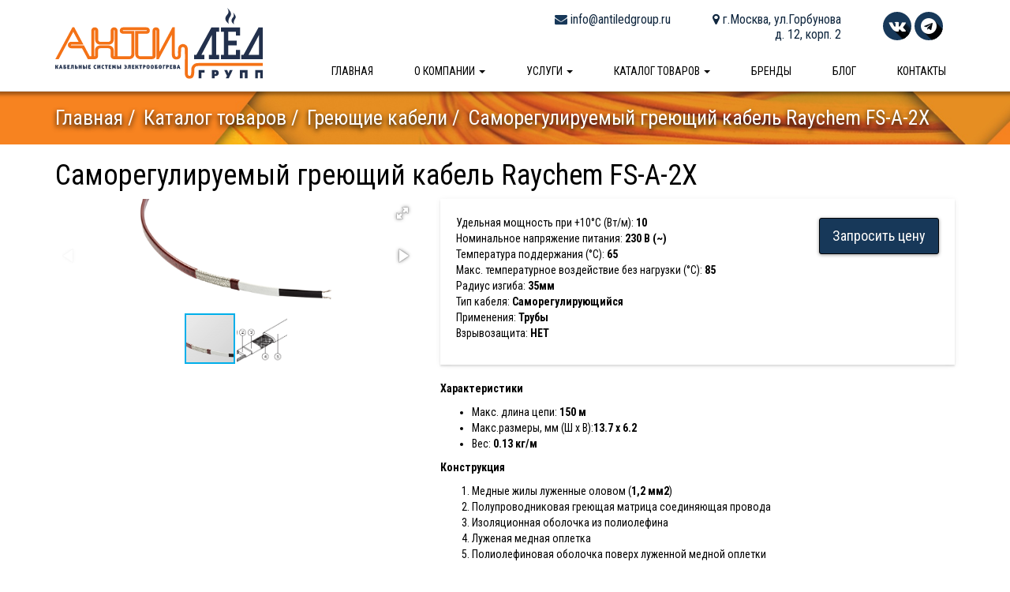

--- FILE ---
content_type: text/html; charset=UTF-8
request_url: https://antiledgroup.ru/katalog/tovar/samoreguliruemyj-greyushij-kabel-raychem-fs-2x
body_size: 14159
content:
<!DOCTYPE html>
<html>
    <head>
                <meta charset="utf-8">
    <title>Саморегулируемый греющий кабель Raychem FS-A-2X - Antiledgroup.ru</title>
    <meta name="title" content="Саморегулируемый греющий кабель Raychem FS-A-2X">
    <meta name="keyword" content="Саморегулируемый греющий кабель Raychem FS-A-2X">
    <meta name="description" content="Саморегулируемый нагревательный кабель Raychem FS-A-2X | Применение нагревательного кабеля, Цена, Сертификаты, Конструкция, Удельная мощность, Характеристики">
<meta name="author" content="Audit-Seo.ru">
<meta content="width=device-width,initial-scale=1" name="viewport">
<meta content="IE=edge" http-equiv="X-UA-Compatible">
<link href="https://fonts.googleapis.com/css?family=Roboto+Condensed:300,300i,400,400i,700&amp;subset=cyrillic,cyrillic-ext" rel="stylesheet">
<link href="https://antiledgroup.ru/themes/rainlab-bonjour/assets/css/bootstrap.min.css" rel="stylesheet">
<link href="https://antiledgroup.ru/themes/rainlab-bonjour/assets/css/bootstrap-theme.min.css" rel="stylesheet">
<link href="https://antiledgroup.ru/themes/rainlab-bonjour/assets/css/touchTouch.css" rel="stylesheet">
<link rel="apple-touch-icon" sizes="180x180" href="/apple-touch-icon.png">
<link rel="icon" type="image/png" sizes="32x32" href="/favicon-32x32.png">
<link rel="icon" type="image/png" sizes="16x16" href="/favicon-16x16.png">
<link rel="manifest" href="/site.webmanifest">
<link rel="stylesheet" href="https://cdnjs.cloudflare.com/ajax/libs/fotorama/4.6.3/fotorama.css">
<style type="text/css">
    @import url(https://maxcdn.bootstrapcdn.com/font-awesome/4.7.0/css/font-awesome.min.css);
    .btn-primary {
      background-image: linear-gradient(to bottom, #173859 0, #173859 100%);
      box-shadow: 0 1px 4px rgba(0,0,0,0.4);
      -webkit-transition: 0.3s ease!important;
      -moz-transition: 0.3s ease!important;
      -o-transition: 0.3s ease!important;
      transition: 0.3s ease!important;
    }
    .btn:hover, .btn-lg:hover {
      text-decoration: none;
    }
    .btn-primary:hover, .btn-primary:focus {
      background-position: 0 0px;
      box-shadow: 0 5px 10px rgba(0,0,0,0.4);
    }
    .btn-lg.btn-primary:hover, .btn-lg.btn-primary:focus {
      background-position: 0 0px;
    }
    .navbar {
      background: #fff;
      box-shadow: 0 0 4px 4px rgba(0,0,0,0.35);
      margin-bottom: 0px;
    }
    .navbar-default .navbar-nav>li>a {
      padding: 15px 26px;
      color: #000;
    }
    .navbar-fixed-top .navbar-collapse,
    .navbar-fixed-bottom .navbar-collapse {
      max-height: 500px;
    }
    .navbar-default .navbar-nav>.open>a,
    .navbar-default .navbar-nav>.active>a {
      box-shadow: none;
      background: #fff;
      color: #000;
    }
    .navbar-default .navbar-nav>.active>a,
    .navbar-default .navbar-nav>.active>a:hover,
    .navbar-default .navbar-nav>.active>a:focus,
    .navbar-default .navbar-nav>.open>a,
    .navbar-default .navbar-nav>.open>a:hover,
    .navbar-default .navbar-nav>.open>a:focus {
      color: #000;
      background: #fff;
    }
    .navbar-default .navbar-nav>li>a:before,
    .navbar-default .navbar-nav>li>a:before {
      height: 5px;
      background-color: #173859;
      position: absolute;
      left: 50%;
      right: 0;
      bottom: -1px;
      content: '';
      opacity: 0;
      width: 0;
      -webkit-transition: 0.3s ease;
      -moz-transition: 0.3s ease;
      -o-transition: 0.3s ease;
      transition: 0.3s ease;
    }
    .navbar-default .navbar-nav>.open>a:before,
    .navbar-default .navbar-nav>.active>a:before,
    .navbar-default .navbar-nav>li>a:hover:before,
    .navbar-default .navbar-nav>li>a:focus:before {
      width: 100%;
      left: 0;
      opacity: 1;
    }
    .logo img {
      width: 100%;
      margin: 10px 0;
    }
    .navbar-brand, .navbar-nav>li>a {
      font-size: 14px;
      text-transform: uppercase;
      font-weight: 500;
    }
    .contacts {
      padding: 15px;
      text-align: right;
      display: inline-block;
      margin-left: 20px;
      vertical-align: top;
      font-size: 16px;
      padding-bottom: 10px;
      line-height: 1.2;
    }
    .contacts .mail i, .contacts .phone i {
      font-size: 16px;
      margin-left: 5px;
      color: #173859;
    }
    .contacts .vk img, .contacts .fb img, .contacts .tw img {
      width: 36px;
    }
    body {
      color: #000;
      font-family: 'Roboto Condensed', sans-serif;
      font-weight: 400;
      padding-top: 116px;
    }
    h1, h2, h3, h4 {
      font-weight: 400;
    }
    h3 {
      margin-top: 10px;
      margin-bottom: 30px;
    }
    h4, .h4 {
      font-size: 19px;
      line-height: 0.9;
    }
    a:hover {
      text-decoration: underline;
    }
    .parallax-windoww {
      /* Create the parallax scrolling effect */
      background-attachment: fixed;
      background-position: center;
      background-repeat: no-repeat;
      background-size: cover; 
    }
    #parallax-top {
      margin-top: 0px;
    }
    #parallax-top h2 {
      color: #fff;
      font-size: 40px;
      margin: 120px 0;
      font-weight: 300;
      font-size: 56px;
      text-shadow: 0px 3px 6px #000;
    }
    #parallax-top .parallax-windoww {
      /* The image used */
      background-image: url(https://antiledgroup.ru/themes/rainlab-bonjour/assets/images/parallax-1.jpg);
      /* Set a specific height */
      height: 362px; 
    }
    .icon-big-orange {
      text-shadow: rgba(23, 56, 89, 1.0) 0px 0px 0px, rgba(23, 56, 89, 1.0) 1px 1px 0px, rgba(23, 56, 89, 1.0) 2px 2px 0px, rgba(23, 56, 89, 1.0) 3px 3px 0px,
                   rgba(23, 56, 89, 1.0) 4px 4px 0px, rgba(23, 56, 89, 1.0) 5px 5px 0px, rgba(23, 56, 89, 1.0) 6px 6px 0px, rgba(23, 56, 89, 1.0) 7px 7px 0px,
                   rgba(23, 56, 89, 1.0) 8px 8px 0px, rgba(23, 56, 89, 1.0) 9px 9px 0px, rgba(23, 56, 89, 1.0) 10px 10px 0px, rgba(23, 56, 89, 1.0) 11px 11px 0px,
                   rgba(23, 56, 89, 1.0) 12px 12px 0px, rgba(23, 56, 89, 1.0) 13px 13px 0px, rgba(23, 56, 89, 1.0) 14px 14px 0px, rgba(23, 56, 89, 1.0) 15px 15px 0px,
                   rgba(23, 56, 89, 1.0) 16px 16px 0px, rgba(23, 56, 89, 1.0) 17px 17px 0px, rgba(23, 56, 89, 1.0) 18px 18px 0px, rgba(23, 56, 89, 1.0) 19px 19px 0px,
                   rgba(23, 56, 89, 1.0) 20px 20px 0px, rgba(23, 56, 89, 1.0) 21px 21px 0px, rgba(23, 56, 89, 1.0) 22px 22px 0px, rgba(23, 56, 89, 1.0) 23px 23px 0px,
                   rgba(23, 56, 89, 1.0) 24px 24px 0px, rgba(23, 56, 89, 1.0) 25px 25px 0px, rgba(23, 56, 89, 1.0) 26px 26px 0px, rgba(23, 56, 89, 1.0) 27px 27px 0px,
                   rgba(23, 56, 89, 1.0) 28px 28px 0px, rgba(23, 56, 89, 1.0) 29px 29px 0px, rgba(23, 56, 89, 1.0) 30px 30px 0px, rgba(23, 56, 89, 1.0) 31px 31px 0px,
                   rgba(23, 56, 89, 1.0) 32px 32px 0px, rgba(23, 56, 89, 1.0) 33px 33px 0px, rgba(23, 56, 89, 1.0) 34px 34px 0px, rgba(23, 56, 89, 1.0) 35px 35px 0px,
                   rgba(23, 56, 89, 1.0) 36px 36px 0px, rgba(23, 56, 89, 1.0) 37px 37px 0px, rgba(23, 56, 89, 1.0) 38px 38px 0px, rgba(23, 56, 89, 1.0) 39px 39px 0px,
                   rgba(23, 56, 89, 1.0) 40px 40px 0px, rgba(23, 56, 89, 1.0) 41px 41px 0px, rgba(23, 56, 89, 1.0) 42px 42px 0px, rgba(23, 56, 89, 1.0) 43px 43px 0px,
                   rgba(23, 56, 89, 1.0) 44px 44px 0px, rgba(23, 56, 89, 1.0) 45px 45px 0px, rgba(23, 56, 89, 1.0) 46px 46px 0px, rgba(23, 56, 89, 1.0) 47px 47px 0px,
                   rgba(23, 56, 89, 1.0) 48px 48px 0px, rgba(23, 56, 89, 1.0) 49px 49px 0px, rgba(23, 56, 89, 1.0) 50px 50px 0px, rgba(23, 56, 89, 1.0) 51px 51px 0px,
                   rgba(23, 56, 89, 1.0) 52px 52px 0px, rgba(23, 56, 89, 1.0) 53px 53px 0px, rgba(23, 56, 89, 1.0) 54px 54px 0px, rgba(23, 56, 89, 1.0) 55px 55px 0px,
                   rgba(23, 56, 89, 1.0) 56px 56px 0px, rgba(23, 56, 89, 1.0) 57px 57px 0px, rgba(23, 56, 89, 1.0) 58px 58px 0px, rgba(23, 56, 89, 1.0) 59px 59px 0px,
                   rgba(23, 56, 89, 1.0) 60px 60px 0px, rgba(23, 56, 89, 1.0) 61px 61px 0px, rgba(23, 56, 89, 1.0) 62px 62px 0px, rgba(23, 56, 89, 1.0) 63px 63px 0px,
                   rgba(23, 56, 89, 1.0) 64px 64px 0px, rgba(23, 56, 89, 1.0) 65px 65px 0px, rgba(23, 56, 89, 1.0) 66px 66px 0px, rgba(23, 56, 89, 1.0) 67px 67px 0px,
                   rgba(23, 56, 89, 1.0) 68px 68px 0px, rgba(23, 56, 89, 1.0) 69px 69px 0px, rgba(23, 56, 89, 1.0) 70px 70px 0px, rgba(23, 56, 89, 1.0) 71px 71px 0px,
                   rgba(23, 56, 89, 1.0) 72px 72px 0px, rgba(23, 56, 89, 1.0) 73px 73px 0px, rgba(23, 56, 89, 1.0) 74px 74px 0px, rgba(23, 56, 89, 1.0) 75px 75px 0px,
                   rgba(23, 56, 89, 1.0) 76px 76px 0px, rgba(23, 56, 89, 1.0) 77px 77px 0px, rgba(23, 56, 89, 1.0) 78px 78px 0px, rgba(23, 56, 89, 1.0) 79px 79px 0px,
                   rgba(23, 56, 89, 1.0) 80px 80px 0px, rgba(23, 56, 89, 1.0) 81px 81px 0px, rgba(23, 56, 89, 1.0) 82px 82px 0px, rgba(23, 56, 89, 1.0) 83px 83px 0px,
                   rgba(23, 56, 89, 1.0) 84px 84px 0px, rgba(23, 56, 89, 1.0) 85px 85px 0px, rgba(23, 56, 89, 1.0) 86px 86px 0px, rgba(23, 56, 89, 1.0) 87px 87px 0px,
                   rgba(23, 56, 89, 1.0) 88px 88px 0px, rgba(23, 56, 89, 1.0) 89px 89px 0px, rgba(23, 56, 89, 1.0) 90px 90px 0px, rgba(23, 56, 89, 1.0) 91px 91px 0px,
                   rgba(23, 56, 89, 1.0) 92px 92px 0px, rgba(23, 56, 89, 1.0) 93px 93px 0px, rgba(23, 56, 89, 1.0) 94px 94px 0px, rgba(23, 56, 89, 1.0) 95px 95px 0px,
                   rgba(23, 56, 89, 1.0) 96px 96px 0px, rgba(23, 56, 89, 1.0) 97px 97px 0px, rgba(23, 56, 89, 1.0) 98px 98px 0px, rgba(23, 56, 89, 1.0) 99px 99px 0px;
      font-size: 80px;
      color: rgb(255, 255, 255);
      height: 150px;
      width: 150px;
      line-height: 150px;
      border-radius: 50%;
      text-align: center;
      background-color: #F47216;
      overflow: hidden;
    }
    .icon-small-blue {
      text-shadow: rgba(0, 0, 0, 0.25) 0px 0px 0px, rgba(0, 0, 0, 0.25) 1px 1px 0px, rgba(0, 0, 0, 0.25) 2px 2px 0px, rgba(0, 0, 0, 0.25) 3px 3px 0px,
                   rgba(0, 0, 0, 0.25) 4px 4px 0px, rgba(0, 0, 0, 0.25) 5px 5px 0px, rgba(0, 0, 0, 0.25) 6px 6px 0px, rgba(0, 0, 0, 0.25) 7px 7px 0px,
                   rgba(0, 0, 0, 0.25) 8px 8px 0px, rgba(0, 0, 0, 0.25) 9px 9px 0px, rgba(0, 0, 0, 0.25) 10px 10px 0px, rgba(0, 0, 0, 0.25) 11px 11px 0px,
                   rgba(0, 0, 0, 0.25) 12px 12px 0px, rgba(0, 0, 0, 0.25) 13px 13px 0px, rgba(0, 0, 0, 0.25) 14px 14px 0px, rgba(0, 0, 0, 0.25) 15px 15px 0px,
                   rgba(0, 0, 0, 0.25) 16px 16px 0px, rgba(0, 0, 0, 0.25) 17px 17px 0px, rgba(0, 0, 0, 0.25) 18px 18px 0px, rgba(0, 0, 0, 0.25) 19px 19px 0px,
                   rgba(0, 0, 0, 0.25) 20px 20px 0px, rgba(0, 0, 0, 0.25) 21px 21px 0px, rgba(0, 0, 0, 0.25) 22px 22px 0px, rgba(0, 0, 0, 0.25) 23px 23px 0px,
                   rgba(0, 0, 0, 0.25) 24px 24px 0px, rgba(0, 0, 0, 0.25) 25px 25px 0px, rgba(0, 0, 0, 0.25) 26px 26px 0px, rgba(0, 0, 0, 0.25) 27px 27px 0px,
                   rgba(0, 0, 0, 0.25) 28px 28px 0px, rgba(0, 0, 0, 0.25) 29px 29px 0px, rgba(0, 0, 0, 0.25) 30px 30px 0px, rgba(0, 0, 0, 0.25) 31px 31px 0px,
                   rgba(0, 0, 0, 0.25) 32px 32px 0px, rgba(0, 0, 0, 0.25) 33px 33px 0px, rgba(0, 0, 0, 0.25) 34px 34px 0px, rgba(0, 0, 0, 0.25) 35px 35px 0px,
                   rgba(0, 0, 0, 0.25) 36px 36px 0px, rgba(0, 0, 0, 0.25) 37px 37px 0px, rgba(0, 0, 0, 0.25) 38px 38px 0px, rgba(0, 0, 0, 0.25) 39px 39px 0px,
                   rgba(0, 0, 0, 0.25) 40px 40px 0px, rgba(0, 0, 0, 0.25) 41px 41px 0px, rgba(0, 0, 0, 0.25) 42px 42px 0px, rgba(0, 0, 0, 0.25) 43px 43px 0px,
                   rgba(0, 0, 0, 0.25) 44px 44px 0px, rgba(0, 0, 0, 0.25) 45px 45px 0px, rgba(0, 0, 0, 0.25) 46px 46px 0px, rgba(0, 0, 0, 0.25) 47px 47px 0px,
                   rgba(0, 0, 0, 0.25) 48px 48px 0px, rgba(0, 0, 0, 0.25) 49px 49px 0px, rgba(0, 0, 0, 0.25) 50px 50px 0px, rgba(0, 0, 0, 0.25) 51px 51px 0px,
                   rgba(0, 0, 0, 0.25) 52px 52px 0px, rgba(0, 0, 0, 0.25) 53px 53px 0px, rgba(0, 0, 0, 0.25) 54px 54px 0px, rgba(0, 0, 0, 0.25) 55px 55px 0px,
                   rgba(0, 0, 0, 0.25) 56px 56px 0px, rgba(0, 0, 0, 0.25) 57px 57px 0px, rgba(0, 0, 0, 0.25) 58px 58px 0px, rgba(0, 0, 0, 0.25) 59px 59px 0px,
                   rgba(0, 0, 0, 0.25) 60px 60px 0px, rgba(0, 0, 0, 0.25) 61px 61px 0px, rgba(0, 0, 0, 0.25) 62px 62px 0px, rgba(0, 0, 0, 0.25) 63px 63px 0px,
                   rgba(0, 0, 0, 0.25) 64px 64px 0px, rgba(0, 0, 0, 0.25) 65px 65px 0px, rgba(0, 0, 0, 0.25) 66px 66px 0px, rgba(0, 0, 0, 0.25) 67px 67px 0px,
                   rgba(0, 0, 0, 0.25) 68px 68px 0px, rgba(0, 0, 0, 0.25) 69px 69px 0px, rgba(0, 0, 0, 0.25) 70px 70px 0px, rgba(0, 0, 0, 0.25) 71px 71px 0px,
                   rgba(0, 0, 0, 0.25) 72px 72px 0px, rgba(0, 0, 0, 0.25) 73px 73px 0px, rgba(0, 0, 0, 0.25) 74px 74px 0px, rgba(0, 0, 0, 0.25) 75px 75px 0px,
                   rgba(0, 0, 0, 0.25) 76px 76px 0px, rgba(0, 0, 0, 0.25) 77px 77px 0px, rgba(0, 0, 0, 0.25) 78px 78px 0px, rgba(0, 0, 0, 0.25) 79px 79px 0px,
                   rgba(0, 0, 0, 0.25) 80px 80px 0px, rgba(0, 0, 0, 0.25) 81px 81px 0px, rgba(0, 0, 0, 0.25) 82px 82px 0px, rgba(0, 0, 0, 0.25) 83px 83px 0px,
                   rgba(0, 0, 0, 0.25) 84px 84px 0px, rgba(0, 0, 0, 0.25) 85px 85px 0px, rgba(0, 0, 0, 0.25) 86px 86px 0px, rgba(0, 0, 0, 0.25) 87px 87px 0px,
                   rgba(0, 0, 0, 0.25) 88px 88px 0px, rgba(0, 0, 0, 0.25) 89px 89px 0px, rgba(0, 0, 0, 0.25) 90px 90px 0px, rgba(0, 0, 0, 0.25) 91px 91px 0px,
                   rgba(0, 0, 0, 0.25) 92px 92px 0px, rgba(0, 0, 0, 0.25) 93px 93px 0px, rgba(0, 0, 0, 0.25) 94px 94px 0px, rgba(0, 0, 0, 0.25) 95px 95px 0px,
                   rgba(0, 0, 0, 0.25) 96px 96px 0px, rgba(0, 0, 0, 0.25) 97px 97px 0px, rgba(0, 0, 0, 0.25) 98px 98px 0px, rgba(0, 0, 0, 0.25) 99px 99px 0px;
      font-size: 20px;
      color: rgb(255, 255, 255);
      height: 36px;
      width: 36px;
      line-height: 36px;
      border-radius: 50%;
      text-align: center;
      background-color: #173859;
      overflow: hidden;
    }
    section.o-nas, section.uslugi, section.products, section.object, section.blog, section.calculator, section.brand, #parallax-middle {
      padding: 50px 0;
    }
    .card {
      padding: 15px;
      padding-bottom: 0px;
      box-shadow: 0 4px 8px 1px rgba(0,0,0,0.15);
      border-radius: 3px;
      margin-top: 15px;
      margin-bottom: 15px;
      min-height: 246px;
      transition: 0.3s all ease;
    }
    .card:hover {
      box-shadow: 0 4px 18px 4px rgba(0,0,0,0.15);
    }
    #parallax-middle {
      color: white;
    }
    #parallax-middle .parallax-windoww {
      /* The image used */
      background-image: url(https://antiledgroup.ru/themes/rainlab-bonjour/assets/images/parallax-2.jpg);
      /* Set a specific height */
      height: 400px; 
    }
    #parallax-middle h3 {
      margin-top:30px;
    }
    p.phone {
      font-size: 22px;
    }
    .more_button {
      margin-top: 20px;
      min-height: 44px;
    }
    section.products .card {
      min-height: 235px;
    }
    section.object .card {
      padding: 0;
      min-height: 175px;
    }
    section.object .card, section.object .card div {
      overflow: hidden;
    }
    section.object .card .thumb img {
      height: 175px;
    }
    section.object .card .map div {
      height: 175px;
      background-image: url(https://antiledgroup.ru/themes/rainlab-bonjour/assets/images/map.jpg);
      background-position: 90% 0;
      background-repeat: no-repeat;
      background-size: cover;
    }

    .thumb{display:block;position:relative;overflow:hidden;z-index:2;}.thumb img{width:100%;height:auto;-moz-transition:0.5s all ease;-webkit-transition:0.5s all ease;-o-transition:0.5s all ease;transition:0.5s all ease;}.thumb_overlay{position:absolute;left:0;top:0;right:0;bottom:0;opacity:0;-moz-transition:0.3s all ease;-webkit-transition:0.3s all ease;-o-transition:0.3s all ease;transition:0.3s all ease;color:#ffffff;background:transparent;}.thumb_overlay:before{content:'\f065';position:absolute;font-family:'FontAwesome';font-size:35px;top:50%;left:50%;-moz-transform:translate(-50%,-50%) scale(0);-ms-transform:translate(-50%,-50%) scale(0);-o-transform:translate(-50%,-50%) scale(0);-webkit-transform:translate(-50%,-50%) scale(0);transform:translate(-50%,-50%) scale(0);-moz-transition:0.3s all ease;-webkit-transition:0.3s all ease;-o-transition:0.3s all ease;transition:0.3s all ease;opacity:0;}.lt-ie9 .thumb_overlay:before{display:none;}.thumb:hover .thumb_overlay, .thumb_hover .thumb_overlay{opacity:1;background:rgba(0,0,0,0.5);}.lt-ie9 .thumb:hover .thumb_overlay{background:none;-ms-filter:progid:DXImageTransform.Microsoft.gradient(startColorstr='#ff000000',endColorstr='#ff000000');filter:progid:DXImageTransform.Microsoft.gradient(startColorstr='#ff000000',endColorstr='#ff000000');zoom:1;}.thumb:hover .thumb_overlay:before, .thumb_hover .thumb_overlay:before{opacity:1;-moz-transform:translate(-50%,-50%) scale(1);-ms-transform:translate(-50%,-50%) scale(1);-o-transform:translate(-50%,-50%) scale(1);-webkit-transform:translate(-50%,-50%) scale(1);transform:translate(-50%,-50%) scale(1);}.lt-ie9 .thumb:hover .thumb_overlay:before{display:block;}.thumb:hover img, .thumb_hover img{-moz-transform:scale(1.1);-ms-transform:scale(1.1);-o-transform:scale(1.1);-webkit-transform:scale(1.1);transform:scale(1.1);}

    section.blog .card {
      padding: 0;
      min-height: 330px;
    }
    section.blog .card .picture {
      border-top-right-radius: 5px;
      border-top-left-radius: 5px;
      width: 100%;
      background-position: center center;
      background-size: cover;
      height: 170px; 
      margin-bottom: 20px;
    }
    section.blog .card h4, section.blog .card p {
      padding: 0 15px;
    }
    section.calculator h4 {
      margin-top: 30px;
      margin-bottom: 20px;
    }
    label {
      font-weight: normal;
    }
    section.calculator .calculator-result {
      font-size: 19px;
    }
    section.calculator .calculator-result span {
      font-size: 44px;
      color: #10273f;
    }
    #calculator-cabels {
      height: 505px;
      border-radius: 5px;
      background-color: #eee;
      border: 1px solid #ccc;
      background-image: url(https://antiledgroup.ru/themes/rainlab-bonjour/assets/images/result-bg.png);
      background-position: center center;
      background-repeat: no-repeat;
      background-size: cover;
      overflow-x: hidden;
      overflow-y: scroll;
    }
    .nbs-flexisel-container {
    position:relative;
    max-width:100%;
}
.nbs-flexisel-ul {
    position:relative;
    width:99999px;
    margin:0px;
    padding:0px;
    list-style-type:none;   
    text-align:center;  
    overflow: auto;
}

.nbs-flexisel-inner {
    position: relative;
    overflow: hidden;
    float:left;
    width:100%;
}

.nbs-flexisel-item {
    float:left;
    margin:0px;
    padding:0px;
    position:relative;
    line-height:0px;
    height: 150px;
}
.nbs-flexisel-item img {
    max-width: 100%;
    position: relative;
    height: 150px;
}

/*** Navigation ***/

.nbs-flexisel-nav-left,
.nbs-flexisel-nav-right {
    padding:5px 10px;
    border-radius:5px;
    -moz-border-radius:5px;
    -webkit-border-radius:5px;      
    position: absolute;
    cursor: pointer;
    z-index: 4;
    top: 50%;
    transform: translateY(-50%);   
    background: rgba(0,0,0,0.5);
    color: #fff;     
}

.nbs-flexisel-nav-left {
    left: -5px;
}

.nbs-flexisel-nav-left:before {
    content: "<"
}

.nbs-flexisel-nav-left.disabled {
    opacity: 0.4;
}

.nbs-flexisel-nav-right {
    right: -5px;    
}

.nbs-flexisel-nav-right:before {
    content: ">"
}

.nbs-flexisel-nav-right.disabled {
    opacity: 0.4;
}
  footer .foot {
    margin-top: 50px;
    background-color: #173859;
    padding: 10px;
    margin: 0;
  }
  footer .foot p {
    font-size: 17px;
    color: white;
    margin: 0;
  }
  .navbar-toggle {
    float: left;
    margin-top: 15px;
    margin-bottom: 13px;
    margin-right: 0px;
  }
  .xs-logo img {
    height: 58px;
    margin-top: 1px;
  }
  .xs-contact {
    float: right;
    border: none;
    padding-top: 5px;
    margin-top: 10px;
    margin-bottom: 10px;
  }
  .xs-contact .icon-bar {
    height: 5px;
    width: 5px;
    border-radius: 50%;
    margin-top: 6px;
  }
  ul.nav li.dropdown > ul.dropdown-menu .row {
    margin-left: 0px;
    margin-right: 0px;
    width: 580px;
  }
  ul.nav li.dropdown > ul.dropdown-menu li a img {
    width: 50px;
    float: left;
    margin-right: 5px;
  }
  ul.nav li.dropdown > ul.dropdown-menu li {
    height: 50px;
    margin-top: 10px;
    margin-bottom: 10px;
    line-height: 16px;
    font-size: 13px;
    text-transform: uppercase;
  }
  ul.nav li.dropdown > ul.dropdown-menu li.row1 div {
    padding-top: 17px;
  }
  ul.nav li.dropdown > ul.dropdown-menu li.row2 div {
    padding-top: 8px;
  }
  ul.nav li.dropdown > ul.dropdown-menu li.row3 div {
    padding-top: 1px;
  }
  ul.nav li.dropdown > ul.dropdown-menu li a {
    vertical-align: middle;
  }
  ul.nav li.dropdown > ul.dropdown-menu li a span {
    line-height: 50px;
  }
  .main_breadcrumb {
    list-style: none;
    padding-left: 0;
  }
  .main_breadcrumb li {
    float: left;
    margin-right: 10px;
  }
  .main_breadcrumb li a {
    color: white;
    text-decoration: none;
  }
  .main_breadcrumb li:after {
    content: "/";
  }
  .main_breadcrumb li a:hover {
    text-decoration: underline;
  }
  .main_breadcrumb li {
    padding-bottom: 15px;
    text-align: left;
  }
  #bcLast:after, .main_breadcrumb .active:after {
    content: "";
  }
  .post {
    margin-top: 30px;
    margin-bottom: 50px;
  }
  .post h3 {
    margin-bottom: 10px;
  }
  section.one_post, section.kontakty, section.katalog, section.brendy, section.o_nas, section.page_uslugi {
    padding: 30px 0 ;
  }
  section.kontakty .row {
    margin-bottom: 30px;
  }
  section.katalog h3, section.katalog h2 {
    margin-top: 0px;
    margin-bottom: 10px;
  }
  section.katalog .filter {
    margin-bottom: 20px;
  }
  section.katalog .filter ul {
    margin-left: 15px;
    padding-left: 0;
    list-style: none;
  }
  section.katalog .filter ul li {
    line-height: 0.9;
    margin: 7px 0;
    font-size: 15px;
  }
  section.katalog .filter ul>li.active>a {
    text-decoration: underline;
  }
  section.katalog .checkbox, section.katalog .filter .list-filters {
    margin-left: 15px;
    margin-top: 0px;
    margin-bottom: 3px;
  }
  section.katalog .filter .list-filters p {
    font-weight: bold;
    line-height: 0.9;
    margin-bottom: 5px;
    margin-top: 20px;
  }
  section.katalog .titlePage {
    margin-bottom: 30px;
  }
  section.brendy div.brand {
    min-height: 353px;
    transition: 0.3s all ease;
    margin-bottom: 18px;
    border-radius: 5px;
  }
  section.brendy div.brand:hover {
    box-shadow: 0 4px 18px 4px rgba(0,0,0,0.15);
  }
  section.brendy a img {
    width: 100%;
  }
  section.brendy a h3 {
    margin-bottom: 10px;
  }
  #result .titlePage p {
    margin-top: 10px;
    margin-bottom: 0px;
  }
  #result div.product {
    margin-top: 25px;
  }
  #result div.price {
    font-size: 26px;
    margin-top: 10px;
    margin-bottom: 10px;
    color: #22304C;
  }
  #result a img {
    width: 100%;
    border-bottom-left-radius: 3px;
    border-top-left-radius: 3px;
  }
  #result .variant ol {
    margin-bottom: 0px;
    padding: 0;
  }
  #result .variant ol li {
    list-style: none;
  }
  #result .variant ol li {
    display: flex;
    justify-content: space-between;
  }
  #result .variant li div:nth-child(2) {
    flex: 1 0;
    border-bottom: 1px dotted #000;
    height: 1em;
    margin: 0 .4em;
  }
  .o-nas-icon {
    color: #22304C;
    margin-top: 20px;
    margin-bottom: 10px;
    font-size: 13em;
  }
  section.page_uslugi .text-justify img {
    width: 100%;
    border-radius: 3px;
    border: 1px solid #000;
    margin-bottom: 10px;
  }
  section.page_uslugi .text-justify img.none-border {
    border: none;
  }
  section.page_uslugi .text-justify {
    margin-top: 25px;
  }
  section.page_uslugi .text-justify h4 {
    text-align: center;
    text-transform: uppercase;
    color: #22304C;
    font-weight: 600;
    margin: 20px 0;
  }
  section.page_uslugi .text-justify table {
    margin-bottom: 10px;
  }
  section.o_nas h3, section.page_uslugi h3{
    margin-top: 30px;
    margin-bottom: 10px;
  }
  button.info {
    padding:0;
  }
  .dropdown-menu {
    border: none;
  }
  .product_price_card {
    box-shadow: 0 1px 8px 0 rgba(0,0,0,.06),0 2px 2px 0 rgba(0,0,0,.12);
    padding: 20px;
  }
  .product_price_card p.price {
    font-size: 36px;
    margin-bottom: 10px;
  }
  .product_description {
    margin-top: 20px;
  }
  section.calculator .filter .list-filters p {
    margin-bottom: 0px;
    margin-top: 15px;
    font-weight: bold;
  }
  section.calculator .filter .list-filters div.checkbox {
    margin-left: 15px;
  }
  section.calculator .filter .list-filters div.asRange {
    margin-left: 30px;
  }
  #calculator-cabels .product img {
    width: 100%;
    margin-top: 30px;
  }
  #calculator-cabels .product .price {
    padding-top: 30px;
    text-align: left;
  }
  #calculator-cabels .product {
    background: #fff;
  }
  #calculator-cabels .collapse ol li div {
    display: inline-block;
  }
  #raschet div.result {
    margin-top: 200px;
    margin-bottom: 200px;
    font-size: 25px;
  }
  #raschet div.result p {
    margin-bottom: 0;
  }
  #calculator-result {
    color: #173859;
    font-size: 29px;
  }
  main .container .container {
    padding: 0;
  }
  section.blog ul.pagination {
    display: none;
  }
  /*==========================================ADAPTIVE==========================================*/
  @media (max-width: 1199px){
    .contacts {
      margin-left: 0px;
      padding-top: 10px;
      padding-right: 10px;
      padding-bottom: 5px;
      padding-left: 15px;
      font-size: 15px;
    }
    h4, .h4 {
      font-size: 17px;
    }
    .card {
      min-height: 226px;
    }
    section.products .card {
      min-height: 240px;
    }
    .navbar-default .navbar-nav>li>a {
      padding: 15px 18px;
    }
    .navbar-right .dropdown-menu {
      left: -100px;
    }
  }
  @media (max-width: 991px){
    #parallax-top h2 {
      margin: 100px 0;
      font-size: 46px;
    }
    div.contacts {
      padding: 10px;
      min-width: 135px;
    }
    section.products .card {
      min-height: 220px;
    }
    .navbar-default .navbar-nav>li>a {
      padding: 15px 22px;
    }
    .navbar-right .dropdown-menu {
      left: -80px;
    }
    #raschet div.result {
      margin-top: 50px;
      margin-bottom: 50px;
    }
  }
  @media (max-width: 767px){
    #parallax-top h2 {
      margin: 80px 0;
      font-size: 36px;
    }
    div.contacts {
      padding: 10px;
      min-width: 119px;
      display: block;
      width: 100%;
      text-align: center;
      font-size: 17px;
    }
    section.products .card {
      min-height: 210px;
    }
    section.object .card h4, section.object .card p {
      padding-left: 15px;
    }
    section.object .card {
      min-height: 366px;
    }
    section.object .card .map div {
      height: 191px;
      background-position: 84% 0;
    }
    .navbar-default .navbar-nav>li>a:before,
    .navbar-default .navbar-nav>li>a:before {
      height: 100%;
      background-color: #173859;
      position: absolute;
      left: 50%;
      right: 0;
      bottom: -1px;
      content: '';
      opacity: 0;
      width: 6px;
    }
    .navbar-default .navbar-nav>.open>a:before,
    .navbar-default .navbar-nav>.active>a:before,
    .navbar-default .navbar-nav>li>a:hover:before,
    .navbar-default .navbar-nav>li>a:focus:before{
      width: 6px;
      left: 0;
      opacity: 1;
    }
    .navbar-right .dropdown-menu {
      left: 20px;
    }
    ul.nav li.dropdown > ul.dropdown-menu .row {
      margin-left: 30px;
      margin-right: 0px;
      width: auto;
    }
    .navbar-default .navbar-nav .open .dropdown-menu {
        display: block;
    }

    .dropdown-toggle {
        pointer-events: none;
    }

    .dropdown > a {
        pointer-events: auto;
    }

  }
  @media (min-width: 768px){
    .navbar-right .dropdown-menu {
      left: -102px;
      right: auto;
    }
    ul.nav li.dropdown:hover > ul.dropdown-menu {
      display: block;
    }
  }

  </style>    </head>
    <body>

        <!-- Header -->
        <header>
            
 <nav class="navbar navbar-default navbar-fixed-top">
      <div class="container">
      <div class="row">
        <div class="col-lg-3 col-md-3 col-sm-5 hidden-xs">
          <a href="/" title="Антилёд-Групп" class="logo"><img src="https://antiledgroup.ru/themes/rainlab-bonjour/assets/images/logo.svg" alt="Антилёд-Групп"></a>
        </div>
        <div class="col-lg-9 col-md-9 col-sm-7 hidden-xs">
          <div class="row">
            <div class="col-lg-12 text-right">
              <div class="contacts">
                <a href="mailto:info@antiledgroup.ru" class="mail"><i class="fa fa-envelope" aria-hidden="true"></i> info@antiledgroup.ru</a><br>
                </div>
            <div class="contacts">
                <a href="/kontakty" class="map"><i class="fa fa-map-marker" aria-hidden="true"></i> г.Москва, ул.Горбунова<br> д. 12, корп. 2</a>
              </div>
               <div class="contacts">
            <a href="https://vk.com/antiledgroupru" class="vk" target="_blank" rel="noopener"><i class="fa fa-vk icon-small-blue"></i></a>
            <a href="https://t.me/antiledgroup" class="telegram" target="_blank" rel="noopener"><i class="fa fa-telegram icon-small-blue"></i></a>
        </div>
    </div>
</div>
      <!--div class="row visible-lg-block">
        <div class="col-xs-12">
          <div id="navbar1" class="navbar-collapse collapse">
            <ul class="nav navbar-nav navbar-right">
              <li class="active"><a href="#">Главная</a></li>
              <li><a href="#">О нас</a></li>
              <li><a href="#">Цены</a></li>
              <li><a href="#">Блог</a></li>
              <li><a href="#">Доставка</a></li>
              <li><a href="#">Контакты</a></li>
            </ul>
          </div>
        </div>
      </div-->
        </div>
      <!--/div>
      <div class="row "-->
        <div class="col-md-9 col-xs-12">
          <div class="navbar-header visible-xs-block text-center">
            <button type="button" class="navbar-toggle collapsed" data-toggle="collapse" data-target="#navbar" aria-expanded="false" aria-controls="navbar">
              <span class="sr-only">Навигация</span>
              <span class="icon-bar"></span>
              <span class="icon-bar"></span>
              <span class="icon-bar"></span>
            </button>
            <a href="#" class="xs-logo"><img src="https://antiledgroup.ru/themes/rainlab-bonjour/assets/images/logo.svg" alt="Антилёд-Групп"></a>
            <button type="button" class="navbar-toggle xs-contact">
              <span class="sr-only">Контакты</span>
              <span class="icon-bar"></span>
              <span class="icon-bar"></span>
              <span class="icon-bar"></span>
            </button>
          </div>
          <div id="navbar" class="navbar-collapse collapse">
                            <ul class="nav navbar-nav navbar-right">
                    
<li role="presentation" class=" ">
    <a href="https://antiledgroup.ru">Главная</a>
</li>
<li role="presentation" class="dropdown  ">
    <a href="https://antiledgroup.ru/o-nas" class="dropdown-toggle desktop-hover" data-toggle="dropdown">
        О компании <span class="caret"></span>
    </a>
    <ul class="dropdown-menu">
        
<li style="height: auto;">
    <div class="row">
        <ul class="list-unstyled col-sm-6">
                                                <a href="https://antiledgroup.ru/o-nas/akcii"><li class="row2"><img src='https://antiledgroup.ru/themes/rainlab-bonjour/assets/images/sale.svg' alt=""> <div>Акции и скидки</div></li></a>
                                                <a href="https://antiledgroup.ru/o-nas/dostavka-i-samovyvoz"><li class="row1"><img src='https://antiledgroup.ru/themes/rainlab-bonjour/assets/images/zakaz.svg' alt=""> <div>Доставка</div></li></a>
                                                <a href="https://antiledgroup.ru/o-nas/otzyvy-i-predlozheniya"><li class="row2"><img src='https://antiledgroup.ru/themes/rainlab-bonjour/assets/images/news.svg' alt=""> <div>Отзывы и предложения</div></li></a>
                    </ul>
        <ul class="list-unstyled col-sm-6">
                                                            <a href="https://antiledgroup.ru/obmen-i-vozvrat"><li class="row2"><img src='https://antiledgroup.ru/themes/rainlab-bonjour/assets/images/garanty.svg' alt=""> <div>Обмен и возврат</div></li></a>
                                                <a href="https://antiledgroup.ru/o-nas/zakaz-i-oplata"><li class="row2"><img src='https://antiledgroup.ru/themes/rainlab-bonjour/assets/images/icon-10.svg' alt=""> <div>Заказ и оплата</div></li></a>
                                                <a href="https://antiledgroup.ru/o-nas/voprosy-i-otvety"><li class="row2"><img src='https://antiledgroup.ru/themes/rainlab-bonjour/assets/images/questions.svg' alt=""> <div>Вопросы и ответы</div></li></a>
                    </ul>
        <ul class="list-unstyled col-sm-6">
                                            </ul>
    </div>
</li>

    </ul>
</li>
<li role="presentation" class="dropdown  ">
    <a href="https://antiledgroup.ru/uslugi" class="dropdown-toggle desktop-hover" data-toggle="dropdown">
        Услуги <span class="caret"></span>
    </a>
    <ul class="dropdown-menu">
        
<li style="height: auto;">
    <div class="row">
        <ul class="list-unstyled col-sm-6">
                                                <a href="https://antiledgroup.ru/uslugi/obogrev-krovli-krysh-i-vodostokov"><li class="row2"><img src='https://antiledgroup.ru/themes/rainlab-bonjour/assets/images/icon-1.svg' alt=""> <div>Обогрев кровли и водостоков</div></li></a>
                                                <a href="https://antiledgroup.ru/uslugi/obogrev-trub-truboprovodov-i-rezervuarov"><li class="row2"><img src='https://antiledgroup.ru/themes/rainlab-bonjour/assets/images/icon-2.svg' alt=""> <div>Обогрев трубопроводов и резервуаров</div></li></a>
                                                <a href="https://antiledgroup.ru/uslugi/sistema-obogreva-vodoprovoda"><li class="row1"><img src='https://antiledgroup.ru/themes/rainlab-bonjour/assets/images/icon-3.svg' alt=""> <div>Подогрев труб</div></li></a>
                    </ul>
        <ul class="list-unstyled col-sm-6">
                                                            <a href="https://antiledgroup.ru/uslugi/sistema-obogreva-stupenek-ploshadok-i-pandusov"><li class="row2"><img src='https://antiledgroup.ru/themes/rainlab-bonjour/assets/images/icon-4.svg' alt=""> <div>Обогрев ступеней площадок и пандусов</div></li></a>
                                                <a href="https://antiledgroup.ru/uslugi/teplyj-pol"><li class="row1"><img src='https://antiledgroup.ru/themes/rainlab-bonjour/assets/images/icon-5.svg' alt=""> <div>Теплый пол</div></li></a>
                                                <a href="https://antiledgroup.ru/uslugi/zashita-grunta-ot-zamerzaniya-pod-holodilnymi-ustanovkami"><li class="row2"><img src='https://antiledgroup.ru/themes/rainlab-bonjour/assets/images/icon-6.svg' alt=""> <div>Защита грунта от замерзания морозильных камер</div></li></a>
                    </ul>
        <ul class="list-unstyled col-sm-6">
                                                            <a href="https://antiledgroup.ru/uslugi/promyshlennyj-eletroobogrev"><li class="row2"><img src='https://antiledgroup.ru/themes/rainlab-bonjour/assets/images/icon-8.svg' alt=""> <div>Промышленный электрообогрев</div></li></a>
                                                <a href="https://antiledgroup.ru/uslugi/proektirovanie-sistem-elektroobogreva-i-remont"><li class="row1"><img src='https://antiledgroup.ru/themes/rainlab-bonjour/assets/images/icon-7.svg' alt=""> <div>Проектирование</div></li></a>
                                                <a href="https://antiledgroup.ru/uslugi/remont-sistem-elektroobogreva"><li class="row1"><img src='https://antiledgroup.ru/themes/rainlab-bonjour/assets/images/icon-9.svg' alt=""> <div>Ремонт и обслуживание</div></li></a>
                    </ul>
        <ul class="list-unstyled col-sm-6">
                                            </ul>
    </div>
</li>

    </ul>
</li>
<li role="presentation" class="dropdown  ">
    <a href="https://antiledgroup.ru/katalog" class="dropdown-toggle desktop-hover" data-toggle="dropdown">
        Каталог товаров <span class="caret"></span>
    </a>
    <ul class="dropdown-menu">
        
<li style="height: auto;">
    <div class="row">
        <ul class="list-unstyled col-sm-6">
                                                <a href="/katalog/kategoriya/greyushie-kabeli"><li class="row2"><img src='https://antiledgroup.ru/themes/rainlab-bonjour/assets/images/product-1.svg' alt=""> <div>Греющие кабели и нагревательные секции</div></li></a>
                                                <a href="/katalog/kategoriya/korobki-soedinitelnye"><li class="row1"><img src='https://antiledgroup.ru/themes/rainlab-bonjour/assets/images/product-2.svg' alt=""> <div>Коробки распределительные</div></li></a>
                                                <a href="/katalog/kategoriya/kabelnye-vvody"><li class="row1"><img src='https://antiledgroup.ru/themes/rainlab-bonjour/assets/images/product-3.svg' alt=""> <div>Кабельные вводы</div></li></a>
                    </ul>
        <ul class="list-unstyled col-sm-6">
                                                            <a href="/katalog/kategoriya/nabory-dlya-podklyucheniya-i-okoncovki-kabelya-soedinitelnye-komplekty"><li class="row3"><img src='https://antiledgroup.ru/themes/rainlab-bonjour/assets/images/product-4.svg' alt=""> <div>Наборы для подключения и оконцовки / соединительные муфты</div></li></a>
                                                <a href="/katalog/kategoriya/montazhnye-prinadlezhnosti"><li class="row2"><img src='https://antiledgroup.ru/themes/rainlab-bonjour/assets/images/product-5.svg' alt=""> <div>Монтажные элементы крепеж и комплектующие</div></li></a>
                                                <a href="/katalog/kategoriya/termostaty-i-meteostancii"><li class="row1"><img src='https://antiledgroup.ru/themes/rainlab-bonjour/assets/images/product-6.svg' alt=""> <div>Терморегуляторы</div></li></a>
                    </ul>
        <ul class="list-unstyled col-sm-6">
                                                            <a href="/katalog/kategoriya/datchiki"><li class="row1"><img src='https://antiledgroup.ru/themes/rainlab-bonjour/assets/images/product-8.svg' alt=""> <div>Датчики</div></li></a>
                                                <a href="/katalog/kategoriya/shkafy"><li class="row1"><img src='https://antiledgroup.ru/themes/rainlab-bonjour/assets/images/product-9.svg' alt=""> <div>Шкафы и щиты</div></li></a>
                                                <a href="/katalog/kategoriya/teplyj-pol"><li class="row2"><img src='https://antiledgroup.ru/themes/rainlab-bonjour/assets/images/product-10.svg' alt=""> <div>Электрические теплые полы и нагревательные маты</div></li></a>
                    </ul>
        <ul class="list-unstyled col-sm-6">
                                                            <a href="/katalog/kategoriya/gotovye-nabory-dlya-obogreva"><li class="row2"><img src='https://antiledgroup.ru/themes/rainlab-bonjour/assets/images/product-11.svg' alt=""> <div>Готовые комплекты</div></li></a>
                                                <a href="/katalog/kategoriya/teploprovodnye-smesi"><li class="row1"><img src='https://antiledgroup.ru/themes/rainlab-bonjour/assets/images/product-12.svg' alt=""> <div>Теплопроводные смеси</div></li></a>
                                                <a href="/katalog/kategoriya/produkty-specialnogo-naznacheniya"><li class="row1"><img src='https://antiledgroup.ru/themes/rainlab-bonjour/assets/images/product-7.svg' alt=""> <div>Обогреватели и нагреватели</div></li></a>
                    </ul>
        <ul class="list-unstyled col-sm-6">
                                            </ul>
    </div>
</li>

    </ul>
</li>
<li role="presentation" class=" ">
    <a href="https://antiledgroup.ru/brendy">Бренды</a>
</li>
<li role="presentation" class=" ">
    <a href="https://antiledgroup.ru/blog">Блог</a>
</li>
<li role="presentation" class=" ">
    <a href="https://antiledgroup.ru/kontakty">Контакты</a>
</li>

                </ul>
                        <!--ul class="nav navbar-nav navbar-right">
                <li>
                    <a href="javascript:toggleHelp('#localeHelp')">
                        <i class="icon-question-sign hidden-xs"></i>
                        <span class="visible-xs">Help</span>
                    </a>
                </li>
            </ul>
            <form class="navbar-form navbar-right">
                <form method="POST" action="https://antiledgroup.ru/katalog/tovar/samoreguliruemyj-greyushij-kabel-raychem-fs-2x" accept-charset="UTF-8"><input name="_session_key" type="hidden" value="LrbGOK3sVf6oXKq9SNMSbDBum5B6uaWi7BNwFboe"><input name="_token" type="hidden" value="acXlxN2QWAJHQw1OnViOjPecqSAyvSMTkn2yqd3g">
    <select name="locale" data-request="onSwitchLocale" class="form-control">
                    <option value="ru" selected>Русский</option>
            </select>
</form>            </form-->
          </div><!--/.nav-collapse -->
        </div>
      </div>
    </nav>        </header>
                <section id="parallax-top">
          <div class="parallax-windoww" style="height: auto;">
            <div class="container">
              <div class="row">
                <div class="col-sm-12 text-center">
                  <div style="margin: 15px 0;font-size: 26px; color: #fff; text-shadow: 0px 3px 6px #000;"> <ol class="main_breadcrumb">
        <li>
          <a href="/">Главная</a>
        </li>
        <li  >
          <a href="/katalog">Каталог товаров</a>
        </li>
                <li >
          <a href="https://antiledgroup.ru/katalog/kategoriya/greyushie-kabeli">Греющие кабели</a>
        </li>
        <li class="active">
      Саморегулируемый греющий кабель Raychem FS-A-2X
    </li>
  </ol> </div>
                </div>
              </div>
            </div>
          </div>
        </section> 

                
        <!-- Content -->
        <main>
            <section>
        <div class="container">
			
<div class="">
  <h1>Саморегулируемый греющий кабель Raychem FS-A-2X<small> </small></h1>
</div>
<div class="row">
	<div class="col-md-5">
        <div
			class="fotorama" 
			data-nav="thumbs"
			data-allowfullscreen="true"
		>
					<img src="https://antiledgroup.ru/storage/app/uploads/public/5a0/95c/6d9/5a095c6d9a49d144791006.png" alt="Саморегулируемый греющий кабель Raychem FS-A-2X">
					<img src="https://antiledgroup.ru/storage/app/uploads/public/5a0/95c/9d0/5a095c9d075f8795277876.gif" alt="Саморегулируемый греющий кабель Raychem FS-A-2X">
				</div>
        <br>
        <!--div class="panel panel-default">
            <div class="panel-heading">
                <h3 class="panel-title">Стоимость:</h3>
            </div>
            <div class="panel-body">
                <div class="form-group">                    
                   <table class="table table-bordered">
                      <tbody>
                                  
                          </tbody>
                     </table>                              
                </div>
            </div>
        </div>
        <div id="cart" class="panel panel-default">
            <div class="panel-heading">
                <h3 class="panel-title">Оформить лицензию:</h3>
            </div>
                        <div class="panel-body"  id="result">               
                <form class="form-horizontal"
                        data-request="shopProduct::onChangeCarrency" 
                        data-request-update="'shopProduct::payments':'#result'"
                >                    
                      <div class="form-group">
                        <label for="inputPassword3" class="col-sm-2 control-label">Имя:</label>
                        <div class="col-sm-10">
                          <input type="text" class="form-control" name="user_name" id="inputPassword3">
                          <p class="help-block">На которое оформляется лицензия</p>
                        </div>
                      </div>
                      <div class="form-group">
                        <label for="inputEmail3" class="col-sm-2 control-label">Email:</label>
                        <div class="col-sm-10">
                          <input type="text" class="form-control"  name="user_email" id="inputEmail3">
                          <p class="help-block">На которую оформляется лицензия и поддержка</p>
                        </div>
                      </div>
                      <div class="form-group has-success">
                          <label class="col-sm-2 control-label" for="inputSuccess1">Купон:</label>
                          <div class="col-sm-10">
                              <input type="text" class="form-control"  name="user_coupon" id="inputSuccess1">
                              <p class="help-block">На скидку, если есть.</p>
                          </div>
                      </div>
                    
                        <button class="btn btn-primary pull-right" type="submit">
                            Перейти к оплате
                        </button>
                  </form>            
              
            </div>
                      </div-->
	</div>
  <div class="col-md-7">
    <div class="product_price_card">
      <div class="row">
        <div class="col-md-8">
          <p>
                          Удельная мощность при +10°С (Вт/м): <b>10</b><br>
                          Номинальное напряжение питания: <b>230 В (~)</b><br>
                          Температура поддержания (°С): <b>65</b><br>
                          Макс. температурное воздействие без нагрузки (°С): <b>85</b><br>
                          Радиус изгиба: <b>35мм</b><br>
                          Тип кабеля: <b>Саморегулирующийся</b><br>
                          Применения: <b>Трубы</b><br>
                          Взрывозащита: <b>НЕТ</b><br>
              
          </p>
        </div>
        <div class="col-md-4 text-right">
                      <p class="price"><button onclick="popUpMail('Товар Саморегулируемый греющий кабель Raychem FS-A-2X');" type="submit" class="btn btn-primary btn-lg">Запросить цену</button></p>
                  </div>
      </div>
    </div>
    <div class="product_description">
      <p><strong>Характеристики</strong></p>

<ul>
	<li>Макс. длина цепи: <strong>150 м</strong></li>
	<li>Макс.размеры, мм (Ш х В):<strong>13.7 x 6.2</strong></li>
	<li>Вес:<strong>&nbsp;<strong>0.13 кг/м</strong></strong>
	</li>
</ul>

<p><strong>Конструкция</strong></p>

<ol>
	<li>Медные жилы луженные оловом (<strong>1,2 мм2</strong>)</li>
	<li>Полупроводниковая греющая матрица соединяющая провода</li>
	<li>Изоляционная оболочка из полиолефина</li>
	<li>Луженая медная оплетка&nbsp;</li>
	<li>Полиолефиновая оболочка поверх луженной медной оплетки</li>
</ol>

<p><strong>Сертификаты и разрешения:</strong></p>

<p>-Cертифицированы по стандартам BS/OVE/VDE/SEV/CSTB/SVGW/DVGW &nbsp; &nbsp; &nbsp;
	<br>-Сертификат соответствия системы ГОСТ Р на секции нагревательные
	<br>-Сертификат соответствия техническому регламенту о требованиях пожарной безопасности</p>
    </div>
  </div>
</div>

		</div>
	</section>        </main>

        <!-- Header -->
        <footer>
                <section class="blog">
      <div class="container">
        <h3>Новости</h3>
                    <div class="row">
                  <div class="col-lg-6 col-md-6">
            <a href="https://antiledgroup.ru/blog/post/nuzhen-li-termoregulyator-pri-obogreve-samoreguliruyushim-greyushim-kabelem">
              <div class="card">
                <div class="row">
                  <div class="col-lg-12">
                    <div class="picture" style="background-image: url(https://antiledgroup.ru/storage/app/uploads/public/5ca/228/bb7/5ca228bb74f88270886377.jpg"></div>
                  </div>
                  <div class="col-lg-12">
                    <h4>Нужен ли терморегулятор для греющего кабеля</h4>
                    <p>Термостаты - когда их использование целесообразно, с каким кабелем монтировать. Необходим для инфракрасного пола? Для каких систем антиобледенения и снеготаяния...</p>
                  </div>
                </div>
              </div>
            </a>
          </div>
                  <div class="col-lg-6 col-md-6">
            <a href="https://antiledgroup.ru/blog/post/kakoj-kabel-luchshe-dlya-obogreva-krovli-samoreguliruyushijsya-ili-rezistivnyj">
              <div class="card">
                <div class="row">
                  <div class="col-lg-12">
                    <div class="picture" style="background-image: url(https://antiledgroup.ru/storage/app/uploads/public/5cf/7d6/a5e/5cf7d6a5e39c1016915176.jpg"></div>
                  </div>
                  <div class="col-lg-12">
                    <h4>Какой кабель лучше? Сравнение саморегулирующегося и резистивного</h4>
                    <p>Какой выбрать? Саморегулируемый хорош для...</p>
                  </div>
                </div>
              </div>
            </a>
          </div>
                </div>
    
    <ul class="pagination">
        
                    <li class="active">
                <a href="https://antiledgroup.ru/katalog/tovar/samoreguliruemyj-greyushij-kabel-raychem-fs-2x">1</a>
            </li>
                    <li class="">
                <a href="https://antiledgroup.ru/katalog/tovar/samoreguliruemyj-greyushij-kabel-raychem-fs-2x">2</a>
            </li>
                    <li class="">
                <a href="https://antiledgroup.ru/katalog/tovar/samoreguliruemyj-greyushij-kabel-raychem-fs-2x">3</a>
            </li>
                    <li class="">
                <a href="https://antiledgroup.ru/katalog/tovar/samoreguliruemyj-greyushij-kabel-raychem-fs-2x">4</a>
            </li>
                    <li class="">
                <a href="https://antiledgroup.ru/katalog/tovar/samoreguliruemyj-greyushij-kabel-raychem-fs-2x">5</a>
            </li>
                    <li class="">
                <a href="https://antiledgroup.ru/katalog/tovar/samoreguliruemyj-greyushij-kabel-raychem-fs-2x">6</a>
            </li>
                    <li class="">
                <a href="https://antiledgroup.ru/katalog/tovar/samoreguliruemyj-greyushij-kabel-raychem-fs-2x">7</a>
            </li>
                    <li class="">
                <a href="https://antiledgroup.ru/katalog/tovar/samoreguliruemyj-greyushij-kabel-raychem-fs-2x">8</a>
            </li>
                    <li class="">
                <a href="https://antiledgroup.ru/katalog/tovar/samoreguliruemyj-greyushij-kabel-raychem-fs-2x">9</a>
            </li>
        
                    <li><a href="https://antiledgroup.ru/katalog/tovar/samoreguliruemyj-greyushij-kabel-raychem-fs-2x">&rarr;</a></li>
            </ul>
        <!--div class="row">
          <div class="col-lg-6 col-md-6">
            <a href="#">
              <div class="card">
                <div class="row">
                  <div class="col-lg-12">
                    <div class="picture" style="background-image: url(https://antiledgroup.ru/themes/rainlab-bonjour/assets/images/picture1.jpg)"></div>
                  </div>
                  <div class="col-lg-12">
                    <h4>Обогрев водопроводов</h4>
                    <p>Проблема замерзания воды, находящейся в трубах, является очень распространенной в загородном строительстве в зимнее время. Если относительно поверхности водопровод расположен неглубоко, он с высокой вероятностью может замерзнуть...</p>
                  </div>
                </div>
              </div>
            </a>
          </div>
          <div class="col-lg-6 col-md-6">
            <a href="#">
              <div class="card">
                <div class="row">
                  <div class="col-lg-12">
                    <div class="picture" style="background-image: url(https://antiledgroup.ru/themes/rainlab-bonjour/assets/images/picture2.jpg)"></div>
                  </div>
                  <div class="col-lg-12">
                    <h4>Компания Thermon (Термон) завершила проект для паромов порта г.Таллин</h4>
                    <p>Компания Термон(Thermon) успешно завершила и ввела в эксплуатацию систему антиобледенения на четырех паромах, которые были построены для порта в г.Таллин, на судостроительных заводах Sefine в Турции и Remontowa в Польше...</p>
                  </div>
                </div>
              </div>
            </a>
          </div>
        </div-->
      </div>
    </section>
        <section class="brand">
      <div class="container">
        <h3>Производители</h3>
        <div class="row">
          <div class="col-lg-12">
            <ul id="brands">
                <li><a href="/katalog?brendy[16]=on"><img src="/storage/app/uploads/public/5f5/a4f/c0a/5f5a4fc0a9e92986052154.jpg" alt="" title="ЭргоЛайт" /></a></li>
                <li><a href="/katalog?brendy[13]=on"><img src="/storage/app/uploads/public/59d/0ac/227/59d0ac2277b51113760766.png" alt="" title="СТН" /></a></li>
                <li><a href="/katalog?brendy[5]=on"><img src="/storage/app/uploads/public/59d/0ab/63e/59d0ab63e9166087429976.png" alt="" title="ССТ" /></a></li>
                <li><a href="/katalog?brendy[17]=on"><img src="/storage/app/uploads/public/59d/1a1/f23/59d1a1f23b75a386176383.png" alt="" title="Антилед Групп" /></a></li>
                <li><a href="/katalog?brendy[11]=on"><img src="/storage/app/uploads/public/59d/0ab/f74/59d0abf7477e8268298677.png" alt="" title="wieland" /></a></li>
                <li><a href="/katalog?brendy[6]=on"><img src="/storage/app/uploads/public/59d/0ab/84b/59d0ab84b8fae635143485.png" alt="" title="Raychem" /></a></li>
                <li><a href="/katalog?brendy[1]=on"><img src="/storage/app/uploads/public/59d/0aa/533/59d0aa5334384078315442.png" alt="" title="OJ Electronics" /></a></li>
                <li><a href="/katalog?brendy[10]=on"><img src="/storage/app/uploads/public/59d/0ab/e49/59d0abe49a3c4379137333.png" alt="" title="LAVITA" /></a></li>
                <li><a href="/katalog?brendy[3]=on"><img src="/storage/app/uploads/public/59d/0ab/347/59d0ab347fa24775431798.png" alt="" title="Hensel" /></a></li>
                <li><a href="/katalog?brendy[7]=on"><img src="/storage/app/uploads/public/59d/0ab/9cb/59d0ab9cbee1e364539946.png" alt="" title="Heatfor" /></a></li>
                <li><a href="/katalog?brendy[8]=on"><img src="/storage/app/uploads/public/59d/0ab/b4b/59d0abb4b9cfd116818321.png" alt="" title="ELTRACE" /></a></li>
                <li><a href="/katalog?brendy[15]=on"><img src="/storage/app/uploads/public/59d/0ac/53b/59d0ac53b1132593781637.png" alt="" title="Elko" /></a></li>
                <li><a href="/katalog?brendy[2]=on"><img src="/storage/app/uploads/public/59d/0ab/1d9/59d0ab1d98c7e858125038.png" alt="" title="eliwell" /></a></li>
                <li><a href="/katalog?brendy[18]=on"><img src="/storage/app/uploads/public/5a0/f04/23b/5a0f0423b5020344832257.jpg" alt="" title="Eberle Cable" /></a></li>
                <li><a href="/katalog?brendy[14]=on"><img src="/storage/app/uploads/public/59d/0ac/3da/59d0ac3da3f07998765584.png" alt="" /></a></li>
                <li><a href="/katalog?brendy[12]=on"><img src="/storage/app/uploads/public/59d/0ac/0ec/59d0ac0ec5948374485444.png" alt="" title="DEVI" /></a></li>
                <li><a href="/katalog?brendy[9]=on"><img src="/storage/app/uploads/public/59d/0ab/cf6/59d0abcf63c73749225260.png" alt="" title="Ceilhit" /></a></li>
            </ul>    
          </div>
        </div>
      </div>
    </section>
    <div class="row foot">
      <div class="container">
        <div class="col-md-18">
         <p>© Антилед-Групп Москва, 2012-2026</p>
          <a href="/politika-konfidencialnosti"> Политика конфиденциальности персональных данных</a>
          <br>Сведения о материалах на интернет сайте магазина, стоимость их наличие сроки и условия поставки носят информационный характер и не являются публичной офертой, определяемой положениями Статьи 437 ГК РФ<br>
        </div>
        <div class="col-sm-8 text-right">
          <!--img src="./images/audit-seo.png"-->
        </div>
      </div>
    </div>
    <!-- Modal -->
    <div class="modal fade" id="myModal" tabindex="-1" role="dialog" aria-labelledby="myModalLabel">
      <div class="modal-dialog" role="document">
        <div class="modal-content">
          <form class="form-horizontal flexiContactForm" role="form"
      data-request="contactForm::onPopUpMailSent"
      data-request-update="'contactForm::confirm': '.confirm-container'" method="POST">
          <div class="modal-header">
            <button type="button" class="close" data-dismiss="modal" aria-label="Close"><span aria-hidden="true">&times;</span></button>
            <h4 class="modal-title" id="myModalLabel">Узнать цену</h4>
          </div>
          <div class="modal-body">
            <div class="confirm-container">
              <!--This will contain the confirmation when the email is successfully sent-->
            </div>
            <div class="form-group">
              <label for="inputFio" class="col-sm-4 control-label">ФИО</label>
              <div class="col-sm-8">
                <input type="text" class="form-control" id="inputFio" name="fio" placeholder="Иванов Иван иванович" required>
              </div>
            </div>
            <div class="form-group">
              <label for="inputObject" class="col-sm-4 control-label">Товар или категория</label>
              <div class="col-sm-8">
                <input type="text" class="form-control" id="inputObject" name="object" placeholder="" required>
              </div>
            </div>
            <div class="form-group">
              <label for="inputAddress" class="col-sm-4 control-label">Адрес</label>
              <div class="col-sm-8">
                <input type="text" class="form-control" id="inputAddress" name="address" placeholder="Москва, пр. Ленина д.15">
              </div>
            </div>
            <div class="form-group">
              <label for="inputEmail" class="col-sm-4 control-label">E-mail</label>
              <div class="col-sm-8">
                <input type="email" class="form-control" id="inputEmail" name="email" placeholder="vash@email.ru" required>
              </div>
            </div>
            <div class="form-group">
              <label for="inputPhone" class="col-sm-4 control-label">Телефон</label>
              <div class="col-sm-8">
                <input type="text" class="form-control" id="inputPhone" name="phone" placeholder="+7(999)999-99-99" required>
              </div>
            </div>
            <div class="form-group">
              <label for="inputMessage" class="col-sm-4 control-label">Сообщение</label>
              <div class="col-sm-8">
                <textarea class="form-control" id="inputMessage" name="messagebody" placeholder="Звонить не позже 22:00!"></textarea>
              </div>
            </div>
            <div class="form-group">
                <label for="inputMessage" class="col-sm-4 control-label">Каптча</label>
                <div class="col-sm-8">
                  <div class="g-recaptcha" data-sitekey="6LdfVz0UAAAAANXlGd4UqzKizswPrhgUk0SBgCcs"></div>
                </div>
            </div>
          </div>
          <div class="modal-footer">
            <button type="button" class="btn btn-default" data-dismiss="modal">Закрыть</button>
            <button type="submit" class="btn btn-primary">Запросить</button>
          </div>
        </form>
        </div>
      </div>
    </div>
            </footer>

        <!-- Scripts -->
        <script type="text/javascript" src="https://antiledgroup.ru/themes/rainlab-bonjour/assets/javascript/jquery-3.2.1.min.js"></script>
<script type="text/javascript" src="https://antiledgroup.ru/themes/rainlab-bonjour/assets/javascript/bootstrap.min.js"></script>
<script type="text/javascript" src="https://antiledgroup.ru/themes/rainlab-bonjour/assets/javascript/jquery.touch-touch.js"></script>
<script type="text/javascript" src="https://antiledgroup.ru/themes/rainlab-bonjour/assets/javascript/jquery.flexisel.js"></script>

<!-- Matomo -->
<script>
  var _paq = window._paq = window._paq || [];
  /* tracker methods like "setCustomDimension" should be called before "trackPageView" */
  // КРИТИЧНО: отключаем sendBeacon и куки
  // _paq.push(['disableCookies']);
  _paq.push(['alwaysUseSendBeacon', false]);
  _paq.push(['setRequestMethod', 'POST']);

   // Базовый трекинг
  _paq.push(['enableLinkTracking']);
  _paq.push(['enableHeartBeatTimer', 15]);
  _paq.push(['trackPageView']);
  _paq.push(['enableLinkTracking']);
  (function() {
    _paq.push(['setTrackerUrl','/ms.php']);
    _paq.push(['setSiteId', '2']);
    var d=document, g=d.createElement('script'), s=d.getElementsByTagName('script')[0];
    g.async=true; g.src='/ms.js'; s.parentNode.insertBefore(g,s);
  })();
</script>
<noscript><p><img referrerpolicy="no-referrer-when-downgrade" src="/ms.php?idsite=2&amp;rec=1" style="border:0;" alt="" /></p></noscript>
<!-- End Matomo Code -->

<!--<script src="/modules/system/assets/js/framework.js"></script>
-->
<script src="/modules/system/assets/js/framework.js"></script>
<script src="/modules/system/assets/js/framework.extras.js"></script>
<link rel="stylesheet" property="stylesheet" href="/modules/system/assets/css/framework.extras.css">
<script src="https://www.google.com/recaptcha/api.js"></script>
<script src="https://antiledgroup.ru/plugins/laminsanneh/flexicontact/assets/js/main.js"></script>
<script src="https://cdnjs.cloudflare.com/ajax/libs/fotorama/4.6.3/fotorama.min.js"></script>
<script>
      $(document).ready(function() {
        window.popUpMail = function (object) {
          $('#inputObject').val(object);
          $('#myModal').modal('show')
        }
          $('.flexiContactForm').on('ajaxSuccess', function(ev, context, data, status, jqXHR) {
            if (data.error === true) {
              return console.log(arguments);
            } else {
              return $('.form-group').hide(1000);
            }
          });
      });
    </script><script type="text/javascript">
    /*function scrollTo(element) {
      $('html, body').animate({
        scrollTop: $(element).offset().top
      }, 2000);
    }*/
    function header_fix() {
      $('nav').height()
      $('body').css('padding-top',($('nav').height()+1)+'px')
    }
    $(document).ready(function(){
        header_fix();
        $(window).resize(function() {
            header_fix();
        });
        setInterval('header_fix()',3000);

        // Обработка кликов для мобильной версии
        if ($(window).width() < 768) {
            $('.dropdown > a').click(function(e) {
                // Если меню уже открыто - переходим по ссылке
                if ($(this).parent().hasClass('open')) {
                    window.location.href = $(this).attr('href');
                }
            });
        }

        // Для десктопной версии - добавляем задержку перед закрытием
        if ($(window).width() >= 768) {
            $('.dropdown').hover(function() {
                $(this).addClass('open');
            }, function() {
                $(this).removeClass('open'); // Мгновенное закрытие
            });

            // Клик по ссылке в десктопной версии
            $('.dropdown > a').click(function(e) {
                if ($(window).width() >= 768) {
                    window.location.href = $(this).attr('href');
                }
            });
        }

        $('.thumb').touchTouch();
        $('section.object .card').hover(
            function() {
                $(this).find(".preview").addClass('thumb_hover');
            }, function() {
                $(this).find(".preview").removeClass('thumb_hover');
            }
        );
        $("#brands").flexisel({  
            visibleItems: 3,
            itemsToScroll: 1,
            autoPlay: {
                enable: true,
                interval: 5000,
                pauseOnHover: true
            }
        });
        $('.xs-contact').click(function() {
            $('#modal-xs-contact').modal();
        });
    });
</script>
    </body>
</html>

--- FILE ---
content_type: text/html; charset=utf-8
request_url: https://www.google.com/recaptcha/api2/anchor?ar=1&k=6LdfVz0UAAAAANXlGd4UqzKizswPrhgUk0SBgCcs&co=aHR0cHM6Ly9hbnRpbGVkZ3JvdXAucnU6NDQz&hl=en&v=PoyoqOPhxBO7pBk68S4YbpHZ&size=normal&anchor-ms=20000&execute-ms=30000&cb=pd55dhu9zckd
body_size: 49380
content:
<!DOCTYPE HTML><html dir="ltr" lang="en"><head><meta http-equiv="Content-Type" content="text/html; charset=UTF-8">
<meta http-equiv="X-UA-Compatible" content="IE=edge">
<title>reCAPTCHA</title>
<style type="text/css">
/* cyrillic-ext */
@font-face {
  font-family: 'Roboto';
  font-style: normal;
  font-weight: 400;
  font-stretch: 100%;
  src: url(//fonts.gstatic.com/s/roboto/v48/KFO7CnqEu92Fr1ME7kSn66aGLdTylUAMa3GUBHMdazTgWw.woff2) format('woff2');
  unicode-range: U+0460-052F, U+1C80-1C8A, U+20B4, U+2DE0-2DFF, U+A640-A69F, U+FE2E-FE2F;
}
/* cyrillic */
@font-face {
  font-family: 'Roboto';
  font-style: normal;
  font-weight: 400;
  font-stretch: 100%;
  src: url(//fonts.gstatic.com/s/roboto/v48/KFO7CnqEu92Fr1ME7kSn66aGLdTylUAMa3iUBHMdazTgWw.woff2) format('woff2');
  unicode-range: U+0301, U+0400-045F, U+0490-0491, U+04B0-04B1, U+2116;
}
/* greek-ext */
@font-face {
  font-family: 'Roboto';
  font-style: normal;
  font-weight: 400;
  font-stretch: 100%;
  src: url(//fonts.gstatic.com/s/roboto/v48/KFO7CnqEu92Fr1ME7kSn66aGLdTylUAMa3CUBHMdazTgWw.woff2) format('woff2');
  unicode-range: U+1F00-1FFF;
}
/* greek */
@font-face {
  font-family: 'Roboto';
  font-style: normal;
  font-weight: 400;
  font-stretch: 100%;
  src: url(//fonts.gstatic.com/s/roboto/v48/KFO7CnqEu92Fr1ME7kSn66aGLdTylUAMa3-UBHMdazTgWw.woff2) format('woff2');
  unicode-range: U+0370-0377, U+037A-037F, U+0384-038A, U+038C, U+038E-03A1, U+03A3-03FF;
}
/* math */
@font-face {
  font-family: 'Roboto';
  font-style: normal;
  font-weight: 400;
  font-stretch: 100%;
  src: url(//fonts.gstatic.com/s/roboto/v48/KFO7CnqEu92Fr1ME7kSn66aGLdTylUAMawCUBHMdazTgWw.woff2) format('woff2');
  unicode-range: U+0302-0303, U+0305, U+0307-0308, U+0310, U+0312, U+0315, U+031A, U+0326-0327, U+032C, U+032F-0330, U+0332-0333, U+0338, U+033A, U+0346, U+034D, U+0391-03A1, U+03A3-03A9, U+03B1-03C9, U+03D1, U+03D5-03D6, U+03F0-03F1, U+03F4-03F5, U+2016-2017, U+2034-2038, U+203C, U+2040, U+2043, U+2047, U+2050, U+2057, U+205F, U+2070-2071, U+2074-208E, U+2090-209C, U+20D0-20DC, U+20E1, U+20E5-20EF, U+2100-2112, U+2114-2115, U+2117-2121, U+2123-214F, U+2190, U+2192, U+2194-21AE, U+21B0-21E5, U+21F1-21F2, U+21F4-2211, U+2213-2214, U+2216-22FF, U+2308-230B, U+2310, U+2319, U+231C-2321, U+2336-237A, U+237C, U+2395, U+239B-23B7, U+23D0, U+23DC-23E1, U+2474-2475, U+25AF, U+25B3, U+25B7, U+25BD, U+25C1, U+25CA, U+25CC, U+25FB, U+266D-266F, U+27C0-27FF, U+2900-2AFF, U+2B0E-2B11, U+2B30-2B4C, U+2BFE, U+3030, U+FF5B, U+FF5D, U+1D400-1D7FF, U+1EE00-1EEFF;
}
/* symbols */
@font-face {
  font-family: 'Roboto';
  font-style: normal;
  font-weight: 400;
  font-stretch: 100%;
  src: url(//fonts.gstatic.com/s/roboto/v48/KFO7CnqEu92Fr1ME7kSn66aGLdTylUAMaxKUBHMdazTgWw.woff2) format('woff2');
  unicode-range: U+0001-000C, U+000E-001F, U+007F-009F, U+20DD-20E0, U+20E2-20E4, U+2150-218F, U+2190, U+2192, U+2194-2199, U+21AF, U+21E6-21F0, U+21F3, U+2218-2219, U+2299, U+22C4-22C6, U+2300-243F, U+2440-244A, U+2460-24FF, U+25A0-27BF, U+2800-28FF, U+2921-2922, U+2981, U+29BF, U+29EB, U+2B00-2BFF, U+4DC0-4DFF, U+FFF9-FFFB, U+10140-1018E, U+10190-1019C, U+101A0, U+101D0-101FD, U+102E0-102FB, U+10E60-10E7E, U+1D2C0-1D2D3, U+1D2E0-1D37F, U+1F000-1F0FF, U+1F100-1F1AD, U+1F1E6-1F1FF, U+1F30D-1F30F, U+1F315, U+1F31C, U+1F31E, U+1F320-1F32C, U+1F336, U+1F378, U+1F37D, U+1F382, U+1F393-1F39F, U+1F3A7-1F3A8, U+1F3AC-1F3AF, U+1F3C2, U+1F3C4-1F3C6, U+1F3CA-1F3CE, U+1F3D4-1F3E0, U+1F3ED, U+1F3F1-1F3F3, U+1F3F5-1F3F7, U+1F408, U+1F415, U+1F41F, U+1F426, U+1F43F, U+1F441-1F442, U+1F444, U+1F446-1F449, U+1F44C-1F44E, U+1F453, U+1F46A, U+1F47D, U+1F4A3, U+1F4B0, U+1F4B3, U+1F4B9, U+1F4BB, U+1F4BF, U+1F4C8-1F4CB, U+1F4D6, U+1F4DA, U+1F4DF, U+1F4E3-1F4E6, U+1F4EA-1F4ED, U+1F4F7, U+1F4F9-1F4FB, U+1F4FD-1F4FE, U+1F503, U+1F507-1F50B, U+1F50D, U+1F512-1F513, U+1F53E-1F54A, U+1F54F-1F5FA, U+1F610, U+1F650-1F67F, U+1F687, U+1F68D, U+1F691, U+1F694, U+1F698, U+1F6AD, U+1F6B2, U+1F6B9-1F6BA, U+1F6BC, U+1F6C6-1F6CF, U+1F6D3-1F6D7, U+1F6E0-1F6EA, U+1F6F0-1F6F3, U+1F6F7-1F6FC, U+1F700-1F7FF, U+1F800-1F80B, U+1F810-1F847, U+1F850-1F859, U+1F860-1F887, U+1F890-1F8AD, U+1F8B0-1F8BB, U+1F8C0-1F8C1, U+1F900-1F90B, U+1F93B, U+1F946, U+1F984, U+1F996, U+1F9E9, U+1FA00-1FA6F, U+1FA70-1FA7C, U+1FA80-1FA89, U+1FA8F-1FAC6, U+1FACE-1FADC, U+1FADF-1FAE9, U+1FAF0-1FAF8, U+1FB00-1FBFF;
}
/* vietnamese */
@font-face {
  font-family: 'Roboto';
  font-style: normal;
  font-weight: 400;
  font-stretch: 100%;
  src: url(//fonts.gstatic.com/s/roboto/v48/KFO7CnqEu92Fr1ME7kSn66aGLdTylUAMa3OUBHMdazTgWw.woff2) format('woff2');
  unicode-range: U+0102-0103, U+0110-0111, U+0128-0129, U+0168-0169, U+01A0-01A1, U+01AF-01B0, U+0300-0301, U+0303-0304, U+0308-0309, U+0323, U+0329, U+1EA0-1EF9, U+20AB;
}
/* latin-ext */
@font-face {
  font-family: 'Roboto';
  font-style: normal;
  font-weight: 400;
  font-stretch: 100%;
  src: url(//fonts.gstatic.com/s/roboto/v48/KFO7CnqEu92Fr1ME7kSn66aGLdTylUAMa3KUBHMdazTgWw.woff2) format('woff2');
  unicode-range: U+0100-02BA, U+02BD-02C5, U+02C7-02CC, U+02CE-02D7, U+02DD-02FF, U+0304, U+0308, U+0329, U+1D00-1DBF, U+1E00-1E9F, U+1EF2-1EFF, U+2020, U+20A0-20AB, U+20AD-20C0, U+2113, U+2C60-2C7F, U+A720-A7FF;
}
/* latin */
@font-face {
  font-family: 'Roboto';
  font-style: normal;
  font-weight: 400;
  font-stretch: 100%;
  src: url(//fonts.gstatic.com/s/roboto/v48/KFO7CnqEu92Fr1ME7kSn66aGLdTylUAMa3yUBHMdazQ.woff2) format('woff2');
  unicode-range: U+0000-00FF, U+0131, U+0152-0153, U+02BB-02BC, U+02C6, U+02DA, U+02DC, U+0304, U+0308, U+0329, U+2000-206F, U+20AC, U+2122, U+2191, U+2193, U+2212, U+2215, U+FEFF, U+FFFD;
}
/* cyrillic-ext */
@font-face {
  font-family: 'Roboto';
  font-style: normal;
  font-weight: 500;
  font-stretch: 100%;
  src: url(//fonts.gstatic.com/s/roboto/v48/KFO7CnqEu92Fr1ME7kSn66aGLdTylUAMa3GUBHMdazTgWw.woff2) format('woff2');
  unicode-range: U+0460-052F, U+1C80-1C8A, U+20B4, U+2DE0-2DFF, U+A640-A69F, U+FE2E-FE2F;
}
/* cyrillic */
@font-face {
  font-family: 'Roboto';
  font-style: normal;
  font-weight: 500;
  font-stretch: 100%;
  src: url(//fonts.gstatic.com/s/roboto/v48/KFO7CnqEu92Fr1ME7kSn66aGLdTylUAMa3iUBHMdazTgWw.woff2) format('woff2');
  unicode-range: U+0301, U+0400-045F, U+0490-0491, U+04B0-04B1, U+2116;
}
/* greek-ext */
@font-face {
  font-family: 'Roboto';
  font-style: normal;
  font-weight: 500;
  font-stretch: 100%;
  src: url(//fonts.gstatic.com/s/roboto/v48/KFO7CnqEu92Fr1ME7kSn66aGLdTylUAMa3CUBHMdazTgWw.woff2) format('woff2');
  unicode-range: U+1F00-1FFF;
}
/* greek */
@font-face {
  font-family: 'Roboto';
  font-style: normal;
  font-weight: 500;
  font-stretch: 100%;
  src: url(//fonts.gstatic.com/s/roboto/v48/KFO7CnqEu92Fr1ME7kSn66aGLdTylUAMa3-UBHMdazTgWw.woff2) format('woff2');
  unicode-range: U+0370-0377, U+037A-037F, U+0384-038A, U+038C, U+038E-03A1, U+03A3-03FF;
}
/* math */
@font-face {
  font-family: 'Roboto';
  font-style: normal;
  font-weight: 500;
  font-stretch: 100%;
  src: url(//fonts.gstatic.com/s/roboto/v48/KFO7CnqEu92Fr1ME7kSn66aGLdTylUAMawCUBHMdazTgWw.woff2) format('woff2');
  unicode-range: U+0302-0303, U+0305, U+0307-0308, U+0310, U+0312, U+0315, U+031A, U+0326-0327, U+032C, U+032F-0330, U+0332-0333, U+0338, U+033A, U+0346, U+034D, U+0391-03A1, U+03A3-03A9, U+03B1-03C9, U+03D1, U+03D5-03D6, U+03F0-03F1, U+03F4-03F5, U+2016-2017, U+2034-2038, U+203C, U+2040, U+2043, U+2047, U+2050, U+2057, U+205F, U+2070-2071, U+2074-208E, U+2090-209C, U+20D0-20DC, U+20E1, U+20E5-20EF, U+2100-2112, U+2114-2115, U+2117-2121, U+2123-214F, U+2190, U+2192, U+2194-21AE, U+21B0-21E5, U+21F1-21F2, U+21F4-2211, U+2213-2214, U+2216-22FF, U+2308-230B, U+2310, U+2319, U+231C-2321, U+2336-237A, U+237C, U+2395, U+239B-23B7, U+23D0, U+23DC-23E1, U+2474-2475, U+25AF, U+25B3, U+25B7, U+25BD, U+25C1, U+25CA, U+25CC, U+25FB, U+266D-266F, U+27C0-27FF, U+2900-2AFF, U+2B0E-2B11, U+2B30-2B4C, U+2BFE, U+3030, U+FF5B, U+FF5D, U+1D400-1D7FF, U+1EE00-1EEFF;
}
/* symbols */
@font-face {
  font-family: 'Roboto';
  font-style: normal;
  font-weight: 500;
  font-stretch: 100%;
  src: url(//fonts.gstatic.com/s/roboto/v48/KFO7CnqEu92Fr1ME7kSn66aGLdTylUAMaxKUBHMdazTgWw.woff2) format('woff2');
  unicode-range: U+0001-000C, U+000E-001F, U+007F-009F, U+20DD-20E0, U+20E2-20E4, U+2150-218F, U+2190, U+2192, U+2194-2199, U+21AF, U+21E6-21F0, U+21F3, U+2218-2219, U+2299, U+22C4-22C6, U+2300-243F, U+2440-244A, U+2460-24FF, U+25A0-27BF, U+2800-28FF, U+2921-2922, U+2981, U+29BF, U+29EB, U+2B00-2BFF, U+4DC0-4DFF, U+FFF9-FFFB, U+10140-1018E, U+10190-1019C, U+101A0, U+101D0-101FD, U+102E0-102FB, U+10E60-10E7E, U+1D2C0-1D2D3, U+1D2E0-1D37F, U+1F000-1F0FF, U+1F100-1F1AD, U+1F1E6-1F1FF, U+1F30D-1F30F, U+1F315, U+1F31C, U+1F31E, U+1F320-1F32C, U+1F336, U+1F378, U+1F37D, U+1F382, U+1F393-1F39F, U+1F3A7-1F3A8, U+1F3AC-1F3AF, U+1F3C2, U+1F3C4-1F3C6, U+1F3CA-1F3CE, U+1F3D4-1F3E0, U+1F3ED, U+1F3F1-1F3F3, U+1F3F5-1F3F7, U+1F408, U+1F415, U+1F41F, U+1F426, U+1F43F, U+1F441-1F442, U+1F444, U+1F446-1F449, U+1F44C-1F44E, U+1F453, U+1F46A, U+1F47D, U+1F4A3, U+1F4B0, U+1F4B3, U+1F4B9, U+1F4BB, U+1F4BF, U+1F4C8-1F4CB, U+1F4D6, U+1F4DA, U+1F4DF, U+1F4E3-1F4E6, U+1F4EA-1F4ED, U+1F4F7, U+1F4F9-1F4FB, U+1F4FD-1F4FE, U+1F503, U+1F507-1F50B, U+1F50D, U+1F512-1F513, U+1F53E-1F54A, U+1F54F-1F5FA, U+1F610, U+1F650-1F67F, U+1F687, U+1F68D, U+1F691, U+1F694, U+1F698, U+1F6AD, U+1F6B2, U+1F6B9-1F6BA, U+1F6BC, U+1F6C6-1F6CF, U+1F6D3-1F6D7, U+1F6E0-1F6EA, U+1F6F0-1F6F3, U+1F6F7-1F6FC, U+1F700-1F7FF, U+1F800-1F80B, U+1F810-1F847, U+1F850-1F859, U+1F860-1F887, U+1F890-1F8AD, U+1F8B0-1F8BB, U+1F8C0-1F8C1, U+1F900-1F90B, U+1F93B, U+1F946, U+1F984, U+1F996, U+1F9E9, U+1FA00-1FA6F, U+1FA70-1FA7C, U+1FA80-1FA89, U+1FA8F-1FAC6, U+1FACE-1FADC, U+1FADF-1FAE9, U+1FAF0-1FAF8, U+1FB00-1FBFF;
}
/* vietnamese */
@font-face {
  font-family: 'Roboto';
  font-style: normal;
  font-weight: 500;
  font-stretch: 100%;
  src: url(//fonts.gstatic.com/s/roboto/v48/KFO7CnqEu92Fr1ME7kSn66aGLdTylUAMa3OUBHMdazTgWw.woff2) format('woff2');
  unicode-range: U+0102-0103, U+0110-0111, U+0128-0129, U+0168-0169, U+01A0-01A1, U+01AF-01B0, U+0300-0301, U+0303-0304, U+0308-0309, U+0323, U+0329, U+1EA0-1EF9, U+20AB;
}
/* latin-ext */
@font-face {
  font-family: 'Roboto';
  font-style: normal;
  font-weight: 500;
  font-stretch: 100%;
  src: url(//fonts.gstatic.com/s/roboto/v48/KFO7CnqEu92Fr1ME7kSn66aGLdTylUAMa3KUBHMdazTgWw.woff2) format('woff2');
  unicode-range: U+0100-02BA, U+02BD-02C5, U+02C7-02CC, U+02CE-02D7, U+02DD-02FF, U+0304, U+0308, U+0329, U+1D00-1DBF, U+1E00-1E9F, U+1EF2-1EFF, U+2020, U+20A0-20AB, U+20AD-20C0, U+2113, U+2C60-2C7F, U+A720-A7FF;
}
/* latin */
@font-face {
  font-family: 'Roboto';
  font-style: normal;
  font-weight: 500;
  font-stretch: 100%;
  src: url(//fonts.gstatic.com/s/roboto/v48/KFO7CnqEu92Fr1ME7kSn66aGLdTylUAMa3yUBHMdazQ.woff2) format('woff2');
  unicode-range: U+0000-00FF, U+0131, U+0152-0153, U+02BB-02BC, U+02C6, U+02DA, U+02DC, U+0304, U+0308, U+0329, U+2000-206F, U+20AC, U+2122, U+2191, U+2193, U+2212, U+2215, U+FEFF, U+FFFD;
}
/* cyrillic-ext */
@font-face {
  font-family: 'Roboto';
  font-style: normal;
  font-weight: 900;
  font-stretch: 100%;
  src: url(//fonts.gstatic.com/s/roboto/v48/KFO7CnqEu92Fr1ME7kSn66aGLdTylUAMa3GUBHMdazTgWw.woff2) format('woff2');
  unicode-range: U+0460-052F, U+1C80-1C8A, U+20B4, U+2DE0-2DFF, U+A640-A69F, U+FE2E-FE2F;
}
/* cyrillic */
@font-face {
  font-family: 'Roboto';
  font-style: normal;
  font-weight: 900;
  font-stretch: 100%;
  src: url(//fonts.gstatic.com/s/roboto/v48/KFO7CnqEu92Fr1ME7kSn66aGLdTylUAMa3iUBHMdazTgWw.woff2) format('woff2');
  unicode-range: U+0301, U+0400-045F, U+0490-0491, U+04B0-04B1, U+2116;
}
/* greek-ext */
@font-face {
  font-family: 'Roboto';
  font-style: normal;
  font-weight: 900;
  font-stretch: 100%;
  src: url(//fonts.gstatic.com/s/roboto/v48/KFO7CnqEu92Fr1ME7kSn66aGLdTylUAMa3CUBHMdazTgWw.woff2) format('woff2');
  unicode-range: U+1F00-1FFF;
}
/* greek */
@font-face {
  font-family: 'Roboto';
  font-style: normal;
  font-weight: 900;
  font-stretch: 100%;
  src: url(//fonts.gstatic.com/s/roboto/v48/KFO7CnqEu92Fr1ME7kSn66aGLdTylUAMa3-UBHMdazTgWw.woff2) format('woff2');
  unicode-range: U+0370-0377, U+037A-037F, U+0384-038A, U+038C, U+038E-03A1, U+03A3-03FF;
}
/* math */
@font-face {
  font-family: 'Roboto';
  font-style: normal;
  font-weight: 900;
  font-stretch: 100%;
  src: url(//fonts.gstatic.com/s/roboto/v48/KFO7CnqEu92Fr1ME7kSn66aGLdTylUAMawCUBHMdazTgWw.woff2) format('woff2');
  unicode-range: U+0302-0303, U+0305, U+0307-0308, U+0310, U+0312, U+0315, U+031A, U+0326-0327, U+032C, U+032F-0330, U+0332-0333, U+0338, U+033A, U+0346, U+034D, U+0391-03A1, U+03A3-03A9, U+03B1-03C9, U+03D1, U+03D5-03D6, U+03F0-03F1, U+03F4-03F5, U+2016-2017, U+2034-2038, U+203C, U+2040, U+2043, U+2047, U+2050, U+2057, U+205F, U+2070-2071, U+2074-208E, U+2090-209C, U+20D0-20DC, U+20E1, U+20E5-20EF, U+2100-2112, U+2114-2115, U+2117-2121, U+2123-214F, U+2190, U+2192, U+2194-21AE, U+21B0-21E5, U+21F1-21F2, U+21F4-2211, U+2213-2214, U+2216-22FF, U+2308-230B, U+2310, U+2319, U+231C-2321, U+2336-237A, U+237C, U+2395, U+239B-23B7, U+23D0, U+23DC-23E1, U+2474-2475, U+25AF, U+25B3, U+25B7, U+25BD, U+25C1, U+25CA, U+25CC, U+25FB, U+266D-266F, U+27C0-27FF, U+2900-2AFF, U+2B0E-2B11, U+2B30-2B4C, U+2BFE, U+3030, U+FF5B, U+FF5D, U+1D400-1D7FF, U+1EE00-1EEFF;
}
/* symbols */
@font-face {
  font-family: 'Roboto';
  font-style: normal;
  font-weight: 900;
  font-stretch: 100%;
  src: url(//fonts.gstatic.com/s/roboto/v48/KFO7CnqEu92Fr1ME7kSn66aGLdTylUAMaxKUBHMdazTgWw.woff2) format('woff2');
  unicode-range: U+0001-000C, U+000E-001F, U+007F-009F, U+20DD-20E0, U+20E2-20E4, U+2150-218F, U+2190, U+2192, U+2194-2199, U+21AF, U+21E6-21F0, U+21F3, U+2218-2219, U+2299, U+22C4-22C6, U+2300-243F, U+2440-244A, U+2460-24FF, U+25A0-27BF, U+2800-28FF, U+2921-2922, U+2981, U+29BF, U+29EB, U+2B00-2BFF, U+4DC0-4DFF, U+FFF9-FFFB, U+10140-1018E, U+10190-1019C, U+101A0, U+101D0-101FD, U+102E0-102FB, U+10E60-10E7E, U+1D2C0-1D2D3, U+1D2E0-1D37F, U+1F000-1F0FF, U+1F100-1F1AD, U+1F1E6-1F1FF, U+1F30D-1F30F, U+1F315, U+1F31C, U+1F31E, U+1F320-1F32C, U+1F336, U+1F378, U+1F37D, U+1F382, U+1F393-1F39F, U+1F3A7-1F3A8, U+1F3AC-1F3AF, U+1F3C2, U+1F3C4-1F3C6, U+1F3CA-1F3CE, U+1F3D4-1F3E0, U+1F3ED, U+1F3F1-1F3F3, U+1F3F5-1F3F7, U+1F408, U+1F415, U+1F41F, U+1F426, U+1F43F, U+1F441-1F442, U+1F444, U+1F446-1F449, U+1F44C-1F44E, U+1F453, U+1F46A, U+1F47D, U+1F4A3, U+1F4B0, U+1F4B3, U+1F4B9, U+1F4BB, U+1F4BF, U+1F4C8-1F4CB, U+1F4D6, U+1F4DA, U+1F4DF, U+1F4E3-1F4E6, U+1F4EA-1F4ED, U+1F4F7, U+1F4F9-1F4FB, U+1F4FD-1F4FE, U+1F503, U+1F507-1F50B, U+1F50D, U+1F512-1F513, U+1F53E-1F54A, U+1F54F-1F5FA, U+1F610, U+1F650-1F67F, U+1F687, U+1F68D, U+1F691, U+1F694, U+1F698, U+1F6AD, U+1F6B2, U+1F6B9-1F6BA, U+1F6BC, U+1F6C6-1F6CF, U+1F6D3-1F6D7, U+1F6E0-1F6EA, U+1F6F0-1F6F3, U+1F6F7-1F6FC, U+1F700-1F7FF, U+1F800-1F80B, U+1F810-1F847, U+1F850-1F859, U+1F860-1F887, U+1F890-1F8AD, U+1F8B0-1F8BB, U+1F8C0-1F8C1, U+1F900-1F90B, U+1F93B, U+1F946, U+1F984, U+1F996, U+1F9E9, U+1FA00-1FA6F, U+1FA70-1FA7C, U+1FA80-1FA89, U+1FA8F-1FAC6, U+1FACE-1FADC, U+1FADF-1FAE9, U+1FAF0-1FAF8, U+1FB00-1FBFF;
}
/* vietnamese */
@font-face {
  font-family: 'Roboto';
  font-style: normal;
  font-weight: 900;
  font-stretch: 100%;
  src: url(//fonts.gstatic.com/s/roboto/v48/KFO7CnqEu92Fr1ME7kSn66aGLdTylUAMa3OUBHMdazTgWw.woff2) format('woff2');
  unicode-range: U+0102-0103, U+0110-0111, U+0128-0129, U+0168-0169, U+01A0-01A1, U+01AF-01B0, U+0300-0301, U+0303-0304, U+0308-0309, U+0323, U+0329, U+1EA0-1EF9, U+20AB;
}
/* latin-ext */
@font-face {
  font-family: 'Roboto';
  font-style: normal;
  font-weight: 900;
  font-stretch: 100%;
  src: url(//fonts.gstatic.com/s/roboto/v48/KFO7CnqEu92Fr1ME7kSn66aGLdTylUAMa3KUBHMdazTgWw.woff2) format('woff2');
  unicode-range: U+0100-02BA, U+02BD-02C5, U+02C7-02CC, U+02CE-02D7, U+02DD-02FF, U+0304, U+0308, U+0329, U+1D00-1DBF, U+1E00-1E9F, U+1EF2-1EFF, U+2020, U+20A0-20AB, U+20AD-20C0, U+2113, U+2C60-2C7F, U+A720-A7FF;
}
/* latin */
@font-face {
  font-family: 'Roboto';
  font-style: normal;
  font-weight: 900;
  font-stretch: 100%;
  src: url(//fonts.gstatic.com/s/roboto/v48/KFO7CnqEu92Fr1ME7kSn66aGLdTylUAMa3yUBHMdazQ.woff2) format('woff2');
  unicode-range: U+0000-00FF, U+0131, U+0152-0153, U+02BB-02BC, U+02C6, U+02DA, U+02DC, U+0304, U+0308, U+0329, U+2000-206F, U+20AC, U+2122, U+2191, U+2193, U+2212, U+2215, U+FEFF, U+FFFD;
}

</style>
<link rel="stylesheet" type="text/css" href="https://www.gstatic.com/recaptcha/releases/PoyoqOPhxBO7pBk68S4YbpHZ/styles__ltr.css">
<script nonce="cPvcjcreNBolBMOxxC-ixg" type="text/javascript">window['__recaptcha_api'] = 'https://www.google.com/recaptcha/api2/';</script>
<script type="text/javascript" src="https://www.gstatic.com/recaptcha/releases/PoyoqOPhxBO7pBk68S4YbpHZ/recaptcha__en.js" nonce="cPvcjcreNBolBMOxxC-ixg">
      
    </script></head>
<body><div id="rc-anchor-alert" class="rc-anchor-alert"></div>
<input type="hidden" id="recaptcha-token" value="[base64]">
<script type="text/javascript" nonce="cPvcjcreNBolBMOxxC-ixg">
      recaptcha.anchor.Main.init("[\x22ainput\x22,[\x22bgdata\x22,\x22\x22,\[base64]/[base64]/[base64]/[base64]/cjw8ejpyPj4+eil9Y2F0Y2gobCl7dGhyb3cgbDt9fSxIPWZ1bmN0aW9uKHcsdCx6KXtpZih3PT0xOTR8fHc9PTIwOCl0LnZbd10/dC52W3ddLmNvbmNhdCh6KTp0LnZbd109b2Yoeix0KTtlbHNle2lmKHQuYkImJnchPTMxNylyZXR1cm47dz09NjZ8fHc9PTEyMnx8dz09NDcwfHx3PT00NHx8dz09NDE2fHx3PT0zOTd8fHc9PTQyMXx8dz09Njh8fHc9PTcwfHx3PT0xODQ/[base64]/[base64]/[base64]/bmV3IGRbVl0oSlswXSk6cD09Mj9uZXcgZFtWXShKWzBdLEpbMV0pOnA9PTM/bmV3IGRbVl0oSlswXSxKWzFdLEpbMl0pOnA9PTQ/[base64]/[base64]/[base64]/[base64]\x22,\[base64]\\u003d\\u003d\x22,\x22RGMWw5rDusKRT8OSw5xPTEDDuHlGamLDtsOLw67DqhnCgwnDsmvCvsO9LzloXsKHcT9hwqIZwqPCscOELcKDOsKDJD9ewpjCs2kGHsKuw4TCksK9OMKJw57Dq8OXWX0NHMOGEsOXwqnCo3rDtcKVb2HCucO0VSnDocO/[base64]/[base64]/CoE7CiTEkw5rDmBxywq3DhcK/wp7Ct8KqSsOiwpzCmkTConDCn2FKw7nDjnrCg8KUAnYmesOgw5DDqTJ9NTzDscO+HMKrwrHDhyTDssORK8OUJXJVRcOUR8OgbBMIXsOcDMK6woHCiMKIwovDvQRKw7RHw6/Dq8OTOMKfZcKUDcOOJ8OeZ8K7w7vDvX3Cgk7Dum5uBMKmw5zCk8Oewo7Du8KwXsOpwoPDt2orNjrClx3DmxNrKcKSw5bDiQDDt3YMLMO1wqtSwod2UhvCvks5csKOwp3Ci8OZw7tae8KXLcK4w7xHwpc/wqHDg8Kqwo0NYnbCocKowqs0woMSOMOLZMKxw6jDmBErU8OQGcKiw5HDhsOBRAdUw5PDjQjDpzXCnQF0BEMfKgbDj8OOGRQDwrjCrl3Ci0XCpsKmworDpMK6bT/CmhvChDNJTGvCqVTCoAbCrMOTBw/DtcKVw7TDpXBIw5tBw6LCvwTChcKCPsOSw4jDssOewpnCqgVdw7TDuA1Uw7DCtsOQwoXCoF1iwpjCl2/CrcKEB8K6wpHCnF8FwqhceHrCl8K9wrAcwrdTWXVyw5/CihxUwpZBwqbDliIoOjtNw4IgwrzCuEU6w49Kw6fDlF7Ds8OPFMKsw67DusKjeMOaw4sJb8KOwrIIwpoBw4/DscKZVUQtwoHCrMOtwrcjw4TCmSfDtsK7NH/DozdhwoDCusKkw6gdw5NhXMKzSj5SDE5hKcK5KsKLw6JBCjbCt8O4UV3CmcK2wqvDm8K0w5cyEMKYFsOGJsOKRnYXw6ItPg/Ci8Ksw6RJw5c/QiZxwo/DgQ7DqMOPw4tdwq90RMOCGcOlwpgcw7gvwrbDtDbDmsKwHS5ewqPCtEbCj2vCiUDDg2TDgifCi8OVwoNhWsOmf0dvBMKgX8KgLG9DBVXCrAXDhMO5w7bClypywpw4eU4Iw6hIwpNJwojCqEnCv2xsw4AuTV/Cq8OJw5rCg8OxKVp7SMK9J1QJwq1Tb8K/d8OTXMKOw6tjw6bDsMKrw61xw5ltSsKkw4DCkGrDrUc7w7PCicOnf8KBwpFYOWXDnzTCm8KpMMOIfcKBPwnClks5QcKzw6jCosOhwrtRw57Ck8KUHcO+El14BsKLNTFbb2/Dg8K+w5kuwonDhwPDrMKbesKpw5o+R8K2w4rCiMOGfSfDnGHDtsOhMMOkwpLDsSXCrnFVIsOwAcOIwp/CsG/[base64]/[base64]/Dn8OGwqdHc3txwrXChw3Cj8OHBMO6ecOSwrzCgDxrMTVLTGbCsAnDlA7DuGnDl3YLTScTScKjKhPCikfCiUXDg8K5w7LDgsOEB8KUwpUtOsOrFsOVwr/ClU7CsT55eMKYwrESKmtvaUQ0EsOubEnCtMOtw7c3w75XwpJ8CgTDrR7CpcORw7nCpl49w6/[base64]/wqLCp8OnJjhSw6B1CsOhXUTCvMKawrtJPMOra1HCl8KYG8OFOVQhb8KxEy45LA0qwqjDncOfL8OOwpNafB3Cr2fCnMKJbgEBwqBpKcOSEDHDlcKafBx6w6jDkcKpIU97LsK0wphNKAl/WMKfZV7Du3DDkTVkY23DiBwIw75ewoo/dDwNXFvDlcOlwo5IZsOGLQVVGsKOeX8dwo8LwpfDhW1fVHDDiQPDgcKmO8Kowr7Ct19uf8OKwr9SasKFNSfDgVYZPnUrfl/CtsKYw63DucKBwozDksOIQcOGeUobw5rCjmpJw44VQMK4QHzCgsKxwqLDlMO3w6bDicOmEsK7AMKqw4bCug/CgMOHw6peRm9rwqbDrsO2bcKTHsKrBMOgwq4HT1gGY11ac2DCoT/DoG/DusK2wr3CvzDCg8OcacKjQsObPBgEwpwSM0tewo9PwqjCjcOXw4Uvb3HCpMO+w4rDiRjDmsKvw7pnXsOSwr1pP8O6bxjCtyscw7BZE03DqwDCsgXCqMOADMK+E3zDjMKwwrbDtmJFw4XCtcO+wr/CocOfe8KePhNxG8K/wqJEMSnCt3nClF/[base64]/Dh8KEGsOACmJ3J8OawojClC/DoMODFsKmwoskw5UrwrbCvMOMw5XDnXXCh8K3NcKywobCoMKNacOBw60pw7o2wrJtDcO3wrZrwrUdY1bCqFvCpsO1e8Oow7LDrmXClw5SU3XDvsOkw7jDucOLw7TCncObwobDrDzCjnYxwpF9w5DDssKwwqHDvMOawpPCkh7Dv8OECmlkahhdw6jDpi/DjMKZWsODLsOnw7fCu8OvFcKEw4bCrVbDgsO+XsOAOTPDkG0bwoNfwrpnb8OAw77CuFYLwrJOMRo8wp/CiE7DlcKIRsODw77DtwIMYCTDijRVRHDDjm1fw4ckccOhwq16ScKHwrI7wq49X8KUL8Kzw7fDnsKqwo0rDmrDlXnCt2Y+C0Qmwp01wqjCsMOGw6EZSsKPw6/[base64]/Ds8OEH8OOEDZOwrfDhhjDjMO4w5Jaw5Q8fMOywrQww75JwofDsMOowqlqKXxww6/DrMKQesORXgzCkhdswrPCmsK7wrQcFDN0w7fDvcOsURhewonDisO6RMO6w47DlHpef3/DoMOLecK3w53DiQfChMO9wo/[base64]/DuMONw5cMUz8yCS/CpMOIwpAoCcKNUlkhw4IXw4HDmsKWwogjw7VbwpDCtcKiw77CjcOAwpZ4BkrCu3vCsj1rw6Zew4I/[base64]/DoTJYwroDMsOgw7PDjG/Ci8KaSCrDq8K0e1jDpMO3MCXCgyfDgUYedsKCw44Lw4PDoijCpcKZwqLDmsK+NsKfwptDw5zDnsOswqQFw6PChsKCVsOKw6pNWcO+WCRgw4XCtMKIwo0JS1/Dik7Csywydg9fw5LDn8OIwoPCqcKUd8Ksw53DimITGsKOw6pswq7CusKUH0zCucKjw6HDmC0qw6fDmWl6wq9mesKZw6t+NMKFbcK8FMO+GsOZw4/DsxHDr8OBfm5NBH/[base64]/B8OMwo/CnMKjw6nDmRzCvsOiDBJZYmzDum19wpw/wpxtw63Do3BcDsO4ZsOTE8Kuwq4AXsK2wrHDvcKsehDDoMKww6lGLMKaYnhIwo5iGsO5SxM/dVoow4EuRD9nFcOKSsK2dMO/wpDDu8Oww4N9w6YZScOvwotCcEwQwr/Ds208JcKqJ2cUwoXCocOWw71kw5PCoMKvf8O0w4jDmxLCjMOsD8Oxw63DrGDCmgrCjcOnwoUEwqjDqG7Cs8O0fsK1G3rDoMKABMOqOcOuwoIXw45rwq5afH7DvH/DnzHDicOqMX02VSvCuHghw6kgYzTCssK7ZCBCOcKtw41Aw7bClFrCrMKHw7Rzw7jDj8Oxwp95DsOfwqlYw4HDkcOLWXTCvTTDoMOuwpBAdhrCh8KyOwjCgsKYQcKAZnhbScKhwpHDuMKhbA/DicOZwpEhGUTDrMOgcirCtcKPRgbDuMOHwrNqwp7ClU/DuidTw58lFMOawo5qw55DHMOfU0YJbF0edsKFFXglSMKzw5oRYRfDoG3CgVMfXzozw7vClMKZEMKvw5V7Q8KnwqAvKB3DjlLDo0gPw68ww7fDs0bDmMKsw6PDt1zClhXCmR0jDsOVTMK5wpI3Z03Dm8KwGsKOwrfCgRYjwovDrsOvIQZ0woADXMKmw4BYw4/DujjDiUrDq3PDjyoEw5lmfhbDtFrDh8Kcwp5oVRjCnsK1aDRfwrTDg8OQwoDDuBoUMMK3woABwqUGNcOUd8O3acOvw4EjGsODXcKkd8O9w53CksKBeUg8ZCUuNAFww6R+w6vDtsOzbsKeZFbDnsKTOxsbA8OXWcKPw7XCsMOHcB54wrzClSXDpTDCqsK/w53Cqitvw4Z+IybCkz3DjMKMwogkHQJ9eQbDlWbDvlnCoMOdNcK2w4vCoHU5w4DCtsKYU8KwCMOrw45uDcOxA0czM8KYwrJ7LS1JIMOlw4F0K3lFw5PDgVBcw67DqcKVGsO/fXzDnVZiXEbDohxEd8ORacOic8Ojw4vDqMK/ADY/QcKWfzLClcOBwp9mUFMbSMOZEgdrw6rCucKiR8K2I8KFw6HClsOTNcKVT8K0w7HCm8OjwppAw7vCgS0cNgZRa8OVA8KAOQDCkMOkw78GGSQowoDDlMK7QsKocH/CssOkdkxwwpsIVMKCMcKywq0Ww4EpGcOjw71Rwr8cwqPCmsOIOy8LKMO2fCvChkDCh8OhwqR5wrsxwrUPw4jDvsO1w5nCmmTDgzrDq8OoTMKcAC9UYknDoxfDvcK7EkFQTix8Jn7CtxdPYE8uw5LCkcOHBsKvCk81w7HDnlzDs1PCoMO6w4fCuj4FMcOiwpoZdsKsHC/[base64]/dWzCrEcMRMKtcCFoDUNdVz1QFMOHw5LCr8Kvw5FSw5JZa8KgBsO+wp1zwofCmcO6LgoCKAfDusKYw6dYdsKAwobCgkQMw5/CohHDlcKxJsKTwr9/[base64]/wpnCvxwzGR9hwqbDlTMDwqwDNMKAYMOpeTldw77DjMOuAR4pTVnCpcO4ZTDCr8OKWxhEWjMkw71zCgDCtsKOX8KAw7tJwoPDnMKHOE/[base64]/[base64]/[base64]/w7zCr3nCmAV1H0t2SHd3wq/CgcOzC8KtYBwDZ8Olwq/Cs8ORw7HCmsOYwogyeAzCkjQtw4NVZcKawrvCnGnDi8KewroGw4PCrcO3cz3Cs8KBw5fDi18lKkfCgsODwpZZAj5yRMOWwpHCtcOJLSIAwo/Dq8K6wrrCmMKHw5kCIMO1O8OAw5ULwq/DvkBUFgY0Q8K4Zm/Cl8KIf1RvwrDCmcKPw7wLABzCrDrDncObD8OOUi3CrTx7w4AUMX7Do8OkWsOXNxxie8KZMzJjwoYfwoTCr8OxTU/Cv3xrw43DlMOhwoUAwo/DnMOQwqnDmWnDvyxVwojCn8Onwp43On9Dw5V3w4ghw5PChnN9XVvCiBvDsWctPjwVd8O/VUhSw5lyKlohTynCjUU5wobCncK9w7owRAXDkxB5w744woXDrBNOZcODcjNcw6gmN8Ozwo8PwpLCqgYAwqbDp8KZHkXDi1jDpD1Nw5MNKMOYwpkqwq/ClMKuw6vCviMdUcK7UsOpLCzCnw7Co8KYwqNmZsOuw6gsTcOow5lGw7h4I8KVHGrDnEjDtMKMACwbw7gsHQjCtR9qwo7CvcO2W8KcZMORIMKYw67ChsONwpN1w4t3TSDDslV0ZjhQwrlGXsKgwqMqw7bDkTc1DMO/[base64]/[base64]/a8Osw4F2MWPDtEDCpR7DscKdBlvCpcKNw7p6IUZBIFLCpjLCvcOkUytVw48POAPDv8Ogw4B/w5pnWsKjw6RbwprChcOPwpkyN1glXlDDhMO5IwjCi8Kzw4bDvsKXw48VFMOVc0JPcAbDlsOGwph1d1/DpcK8wpZ0PAdswr9oFVnDmynDt2sDw6nCvXbCrsOCRcKSwpdqwpY8RG4WWDhHw7PDukhOwrjCsx7CnHZVay/DgMO3TXnDicOiTsOMw4MtwoPCnTR6w4ENwqxrwqTDs8KEUEvCjcO8w7fDpAjCg8OMw7/Dr8K4fMKEw7rDrWQ8NcOTw7NEG2VQwp/DhTrDoBQnEmbCpA7CvwxwbsOCATU+wokZw5d3wp/[base64]/wrfCmnLCswxkcHQIGVHCmsKNwppgwr7DhC7CpMOMwowww5HDlcOXFcKCKsO1PQzCkGwEw4/CtcK5wqnDp8O1EMOVCSFZwotTAwDDp8OJwrFuw6zDhG7CuEvCg8OVZMOBw5QBwpZ0Zk/CpUnDlVRsdSfDr3nCvMKdRBbCiHwhw7zChcOhwqfCtWthwr1WLFLCkDNaw5DDiMKUM8O2ehMgBljCiRzClcO7w6HDocOKwpHCvsO7wpJ5w7HChsOdARZjwrFnwofClUrDk8Osw7R0ZcORw481VsOow49mwrMQZFXCvsK8W8OuR8OVwrbDtMOawqJrf3E5w6/DoWFecXvChMOMFhBswpLCm8K/wqpFdsOrKENIHsKcM8OQwozCpsKKKsKbwqnDksK0XsKuPcOdQS1Jw5MUeScyQMOOAwRwaiLCpsK4w6dTLWtzHMKaw4fCnHdYBzZjLcKlw7TCuMOuwqrDusKuKcO/w47DtMOPV2DCncO6w6TCnMKbwolRc8OmwpHCgW3CvgvCmsOGw4jCgXbDqmsPB11Kw6QbNMKyGcKFw4Njw701wrXDj8OEw4kFw5TDuFIuw48TecKOLwPDgjtcw6FcwqxuFxjDpFU7wq4Qd8OrwoUfDcOZwoonw4R/NMKqZHY9B8KRBcKnfU5ww5Vna13DlsOMLcKTw53CoDrDkEjCo8Ohw57DoXJvUMOmw6HCtsOrQsOTwrdhwp/[base64]/DpzzDgXjDtcKHSwrCsk3CtsOWF8KKw7cOWMKLDQ7DmsKEwoHDsUTDsyTDiGcewrzCikbDpsOSZ8O+egJMN13Cj8KLwpRGw7Vpw5JMwo/DjsKpacKfKsKLwq04Xx5fWcOWdnQQwodeGlNDwqRKwrREWi8mJzxPwqXDlC7DrlzDhcO5w682w5fCtUPDjMK4dibCp35fw6HChR1UPDjDnTYUw63DvBkUwrHCl8OJw5vDhS3CqR/Cv1p6Oz9yw6/Cuh0awoPCnsO4wrXDt11/[base64]/QMOfw6bCr8KCRzLCscOqw5Rmcn/[base64]/[base64]/DoEsuB3JhIWxNwpZEIhtow7fDjwpreU3DnVTCsMOYwpliwrDDoMOBAcKIw4A5w7vCtktuwpLDiErClgtzw4xrw5dDT8K2bMOIdcOMwol6w7DCqUF2wpLDjBhRw4cKw5VlBsO1w4AdEMOdLcKrwr1yKcKgDUHChyPDncKvw7w6LsO9wq/CgVzDmsKRVcOUOsKbwqgDIyEXwptKwq/DqcOEwoRaw5JYHUUkBT3CgsKuSMKDw4nChsKqw79Qwq00C8KIAHbCvMK4w4nCtsOAwqlGCcKlVyrDi8KDwrHDn1pGY8K2ACLDi0LCm8Ohe34Qw5YdMcKuwrPDm3ZXBy03wovDiFbDiMKzw5vDo2TCmMOGKGnDoXspwqlZw5/CkkLDgsOTwoTCmsK0UVo6ScOFDWoOw6fCqMO6TxJ0w5JMwrbDvsKKeV1oNcOywoZcPMKjAA8Xw67Ds8KbwoBBR8OPWcK/wptqw7gpfcKhw51uw4/DhcO3HnXDrcKlw4xjw5Nnw43ClsKWEn19TMO7L8KhPU/DhTbCisKjwroIw5JuwrrCkhciKnTCv8KywpXDucK/w77CrCU0ORgBw5B3w5HCvUVqUFbCh0LDkMKHw6zDqzbCmcOICVHCksK6GEvDisO9wpY2ecOKwq7CoUzDu8OaNcKPfcOywpTDo1LCj8KiY8OWw77DtFNTw6h/L8OcwonDsV0hwpAWwozCmwDDgH4Vw53CmDHDtzggKMO+JD/Cr1ppG8K4TG4aHMOdSsKCTVTClBnDs8KATHx8wqpBw7sqRMKkw63CjMOeeDvCrcO9w5Iuw4lvwp4hUzjCgcOZwoZEwpzDsTzDuiXDpMOhYMKgZQY/Ajpsw7TCoBwaw6vDicKnw5XDhAFND2nCs8OqBMKSwphLWn9ae8K6K8OFHyl+Dl7DlsORUHMuwqF9wqgEO8KPw5nDtcO5DsOpw4UIbcODwqLCrUbDsx5+PUFVK8Ksw6YVw5grYFAVw7bDrkfCisOYL8OCVx7DisK4w5EbwpcSfMKRHnPDknzCg8OCwpZiV8Kkf0oNw5/CscOEw5BNw6zCtMKpecO1NDddwpdxD35ewrZZw6XCiyPDuy/[base64]/[base64]/CuyJABcKSwo9bw583w7BmSV7DpmtZWBfClMOhwofCiGkbwqYvw7IIwrDCp8O1UsKcMmHDssOHw6vDjcOff8KDUS/DoARmVsKHA3VMw4PDuV7Dg8Oxwol8IgEbw4Ypw7TCicOCwpDDjMKswrIHCsOZw6lmwrHDtsOWMMKrwrIfZn/[base64]/Cj8O8McKyw53CpsO7wpUiRDjDqlXDv1gyw6doE8O4w7pEMMOMwrY6M8OEPsO+wqAjw5VlVA/Cn8K0XATCqAHCvjvCpsK2NMOBwrswwr7CgzBXJzkHw6Rpwos+QMKEf1fDrTR+WU7DqsKrwqpvUMKGTsKHwocMaMO9wq5wKy0Rw5jDucK+IXrDlMOew5jDmcKUSnZww6g/[base64]/[base64]/Dv1LDvMO4w684dlELF8O0bEbDncO2WT7CgMKHw5VQw60xRcO6woluG8O9NQ1VbsKVwrnDvio7w77Cpx/CvnXCtUDCn8O4w5BCwonCuwXDhHcYw5UtwpLCucOEwoImU37DpcKvdD1BbX58wrNtYnbCuMOme8OFBHsRw5ZjwqBOZcKZVMOmw4LDjMKFw7jDryAneMKSMlDCoU5cOwoBwq5ET30IVMKaMGlcfG5OeD1fSBg5K8OeNDBxwqfDiFXDrMKIw5EPw43Dux/DhEpxZcKYw6LCmUITNsK/[base64]/[base64]/CigTCt1vCvjbDscOow6tOwpUOw7dJQ0TCsWLDq2rDscKPe3g8LsOrAjs4UxzDp1oUOxbCpEZaK8O2woszFBoWETbDlsK+QWpswobDuirChMK5w7MJMnXCksOzE3jCpgg+ScOHfEIxwpzDnU/CtcOvw6lcw6hOKMOFeyPCr8KcwpRFZ3HDu8KSQA/DgsK/SMOJwrfDm0kRwozCo15ew601DsOqMk3Cg2/[base64]/fwHCpCTCucK1FsO9wprCg2zCh8OAHcOOHMOzZnN+w6YuRcKXUsOaMsK0w6zDny/DucOCw7k6OcKzF2nDlHl/[base64]/Ck8OXacOBeklwbcKMQADCiMOET8Krw7pzPcO6bh7Drk8bbMK2wovDnX7DsMKjDikkBSbCiTVZw74fecK/w7PDvTluwqgbwr7CiC3CtUrDukPDq8KBw5wKOMKhO8K6w4xrwoDDjxzDtcKew7nDj8ODL8OAWMKZNRZuw6HChH/ChznDtXBGw5Jxw5bCmcOhw6F8IsOKb8KOw6PCvcKudMK/w6fDn3HCuwLCuTvCoxV4woVdesOXw5JlSAg5wrXDswRQeyHDqQLCh8ODS39Tw73CrQ3DmV8rw6ljwpXCn8Oyw6RmUcKcKsKYD8Ohwr5wwqHCmyA4HMKAIsKzw63CqMKgwqrDtsKQbcOzw7zCpcOuwpDCm8KfwrxCwqw6d3gTA8KgwoDDnsOVAhNBOH1Fw4Q/HWbClMKGY8KCw4TCgcOJw6HDoMOCHcOWHSDCo8KOBMOjFT/CrsKwwqhhwovDssOkw6/DnAjDmlrDqcK5fzHDhwHDgXFrwq/[base64]/wq3DrGnCrsOHw49fw6EIwp5EwqDDtMOpw5jCoTN1MTpXTj84woDDhMO3wozCjMKmw53DuWvCmzMxQi12LsKSGXXDqzYewqnCvcKfJcKFwrR9G8KDwofCh8KTwq4tw5fCvsOPw6TDs8K8bMKkYzHCh8K1w5bCph/DujbDrsKzworDuiIOwqUzw7BMw6DDisO6TgdFRwrDosKjNB7CrcKyw5rCm18zw7rDjVTDjMKhwpbDhn3CuhEUJ181wqPDhxzCvWlkCsObwqE+RGLDmzpWUcOOw4XCj1BRwq/DrsOMaxnDjl/[base64]/CjzXCt3F/w6cmwo1fQCvCjcKFW3IpVmZvw7zDqUB5wp3DuMOlWQXCl8ORw5TCjF7ClzzCu8KHw6fCq8Kqw7pPd8KhwpXClF3CplfCs1/DsSJjw4hww6zDiDXDuR09CMOeYcKqwrpDw41sQSDDp0tTwq9BXMKsLgsbw4U/wowIwodxw73Cn8O8w43DocOTw7kmw50uw6/[base64]/CkT3Dpz45enJRN3VtfG3DoEHChsOYwpPCiMK6OMOpwrbDo8OAIWLDkDHDinjDjMOwAsOrwpfDuMKWw7DDosKZKT5Jwrh4wqLDn1tXwrbCuMOZw6cOw75UwrHCj8KvXh/[base64]/DmwfClDkOw45DwpLDoMKdwrspRsKBw5N0w7JfLUcBw4hpEUUZw63CtT7Dl8OHGMO/[base64]/[base64]/[base64]/Dh8OCwrrClzDCm8K9w7x1wprDuEjCh0V5KcO4w7bDnjttcHXCmHpqEMKfEcO5HsKSUwnDsQN/[base64]/[base64]/DrGRjbWUwW8KFEUgnwok6w6PDo1J9wrjDucKGw5jDnxlnCcKjwrDDrcOTwqx5wqEFDDw/[base64]/DuW3Cg8OZSMKBEH7DvsKKF1fCqipcIjdMHsKVw7XDs8K/[base64]/ChMK0wpjDpsOcHXbDsmIfw7jDjT8mWMO7O38yQHzDji7CpBtpw5QXJXpgwq1VZMOTVjdGw4HDoG7DmsKJw4YswqzDhMOGw7jCk2UHOcKQwqzCrsK4T8KEa0LCowvDtCjDmMOFdMO6w70/w6jDnzUUw6o2wobCsk4jw7DDlQHDiMOiwq/Dj8KbDsKpB3l0w53Dv2Y8EcKPwrU8wrFcwp1wMhRxWsK7w6N3Yi5hw58Sw47DmS4wfMOqcBkhEknCqAPDiTxfwoRfw4nDl8OCOMKgeGlfMMOIIcOnwqQtw655ED/[base64]/CukknwpbDpcOKw4s5wprCjsKoDsKTwoVew4TCvMKiw57CmsKmwoHDoRDCsgTDnWVqLcKcEMO0ShddwqkMwppZwo3DjMO2JDPDnXlgScKPPyfDqyETIsOgwrvCnMKjwrzCq8ObAW3Co8K6w4Mkw57Dkg/DsiBqwo7DmihnwpnChsO4B8KKwpzClcOBFhI9wrTCoGwnOMKawrkNX8OIw70nW31XBcOJTsKuQULDgilPwoV5w6XDscK3wpYhRMKnw4zCgcO7w6HDgi/[base64]/Ct8OLwqswIMOFw5jDnHUpwpPDs8OZwqzDhmYpC8KOwp8GJRdsIcOsw6nDgcKOwoxgSRF+w4oHw6XCuAHCpTFGYMOhw4/CpQnDlMK7esOwf8ORwp9WwrxPAyUew7LCq1fCkMO2HcO7w6pSw510U8OuwoF4w77DsgpAPDJdQCxkw4p6YMKSw4xow5/DjMOfw4Y1w7rDgUrCiMK4wofDqybDuG8zw5MMBHzDo2Bew7LCrGPCmxHCusOnwrrCi8KeIMK0wr9twrIqc2Z5HC50w610wr7DtmfClMOxwrjCucK7wo/[base64]/DssOlwqUdwrwdeDs8OsOMw44ZLcOsRD7Dn8KvdhHDoDYEeVdQMw/[base64]/w4/[base64]/CigJtDMOKwq7CrFpTwpfCgQJSwp7DrV/Cn8OXf2Yew5nCrMK2w7fDj3rDr8OgB8KPJwELFg9dScODwq7DqUVQbSHDrMO0wr7CscO9OMKXw6YDSDPCjMKBPRU/w6/[base64]/Ct8K8w43CgmQwc8KCwqprERPDthI9VMOAVsKpwqJDwp1sw4pAwprDmcKrD8ORd8KXwpfDuWnCjXscwpfCucK1UcOOEsKkXsKhHsKXGsK4a8KHBgEMBMOvLg02EgY/w7Q6CMO0w4/CtcOAwpnCmQ7DsCrDrMKpbcKJeXlIwrQ+URByG8K2w5w2AsOFwozCisK/bF0nBsKjwqfDpxFBwr/Co1rComh0w7w0GSUpw6DDvmpBZXnCsyoxw6LCpyzCs1oMw7NYD8OXw4PDvSbDjsKVw7oPwrLCpFBSwoBVBcO+f8KLZcKCW3PDrBphCVwWI8OHRgIuw6jDmmvDicKiw5HCl8KxCxB2w7kbwr17RSE4w4vDhmvCp8KxKQ3CuD/CoBjCgcK/[base64]/[base64]/CvcO0wosHw7siw4nCh18Zw4jCqHzDpMKUw4rCtW3DqQrCi8OcNyJLC8Ojw4h1wpjCu8Oww4F3wpclw4MjHcKywq7Dj8KDSmLClsOVw65pw4DDkW0NwrDDvsOnO3R5AjbDtWUQU8OxaD/DpcKwwoLDgzbCmcOlw57CjsKbwpIITcKVacKYIsOiwqrDp1lewptCwrzCsmc/MsKlacKNTCXCv0YfBcKawqfDjcOIESomLELCqmXCo3jCmjgXDMOlSsOVemzCpFjDvjrCiV3DkMOvMcOywq/CvsOjwoddEhnDrcOlIMO1wq/CvcKRHsKPWyxLSEbDt8O/P8K1BhIGwql+w73DiWQvw5bDlMK7w65jwp9+CWcrPl9MwqZEw4rCtlFoHsKrw6TCrQQxDjzDnBR1BsKgfcO3QmbDuMOYwqRPLcKPI3VGwrE+w5/DhMOXBSLDsVLDg8KRADw/w7jCg8Knw73ClMKkwpnCj2Aywp3CrjfCjsOXI1ZYEicrwoDCscOKw5fCmcK+wpEpfSZXTwEiwo7Cj1fDigXCvsOYw7fDpsK0U1zDhWXChMOsw6DDkMKowrkDDDXCtgU9IhLCicOqMEHClXPCkcO/wq7Do3o5Lmtjw57CsybCvRJzbmZ8w7bCrSRlR2N8MMKvMcO9Ai3CiMKhGMOew7U7QElgwrjCj8KHPcKnJgYWB8Opw6vDjiXDuXxmwqPDn8O6w5rCicOfwpnCmsKfwo8Yw4DCm8K/K8KPwonCnS0jw7UhXSnCgMKQw6rCiMKcRsOvPnLDlcKieSPDlHzDtcK1w4Q9IcK0w6XDognDhcKZMlpGEMK4fMO/wqrDtcK/[base64]/CjMOrw6QpEm0dw4/Cj2Z/wpXDlsO6Xz0qTx1tw41xwrPCrsODw4jCkynDtcObDsOQwpTCjjvDvl7DtCVpfcOwFALDq8K1V8OpwqN5wp3CtQDCu8Kkwptmw5REworCkXl2ZcOnBX8OwoJSw78wwp/CsBIMUsKdw75vwonDgsOlw7nCmDADKUrDgcK8wq0Jw4PCrCFKdsOnJsKow7tEw5gtPDnDr8K7w7XDkQRbwoLChB0WwrbDvV0Lw7vDgWFWw4JtCjnDrk/[base64]/wrrDisOwwqjCsCRnOj8YwqMDIArDicKUw6Ylw6kXwo8Dwp/CsMO4Ij0Ewr1rw6bCiTvDncOzGMK0LsK+wobCnsKCdn8nwpE7V2wFIMKiw4HCpyTDvMK4wop5dsKFDAM5w6jDpHzDjjfDrErCvcO9woRNa8O7wrrCmsOgUcKqwoUDw6/CrkjDgcO9U8KcwqMowr8bdhoyw5jCusKFRhUbw6U5wo/DvCdBw7weTmEdw7Ahw77DqsOfPhw4TRHDkcOpwrl1esKCwqLDpcKwMMK8Z8ODJMKIORLCqcOpwpbCncODKhMWT0HCkTJMw5TCpBDCkcOoMcOUScO7DUF2PMOlwqnDksK7wrJSJsOgdsK/VcO9L8K1wpxEwrgiw5/Co2Asw5/[base64]/DsRw/w5DCv1MjAMKjAsOTw4PCs1PCkWIhwqsMacOtBQ5wwr5YN0PDl8KPw6xBwox/VWTDrn4qLsKQw6tAAcODcGLDq8K+wqfDiDTDnMOkwrNTw6RWcsOMR8K0w7bDjMKdZTDCgsO7wovCr8OhLjrChQrDuQ1xwoQxwpXDmMOZcG3DuinCtsODBQDCqsO1woB4AMO6w7oKw6EdRT98XsKACDnCusKkw6xew7HCiMK+w4kULBbDmV/Ck09rwr8fwpcGLhw9woJgRwrChyhSw6XDmcK2ZBZYwr53w7M3wpbDlDzChXzCrcO+w6/DksK6FhxMSsKxwq3CmDfDuzMDF8OqQMOpw7U8W8OWw53Cm8O9wqPDoMOHTShaR0DDjUHCj8KLwqjDkA4Hw5nCncOAAH7DnsKZWsKyEcOMwr/DsQ3DsiQnSFfCr2U0w43CgWhLP8KvG8KEdWTDg2vDk2YyaMKoG8OuwrHDmnwwwoHCiMOnw7xLF17DjGBCQGDDtEpnworDsnTDnX/CqggJwo5xwq7Do3hqYRQBa8KUYTJpMsKrwoYnwokew5UrwpkdP0/[base64]/Co2c2wq3Cl24jw6ddGcK9eUfCuwbDrcOZJljCqFArwoMICsKIL8KPLV95CA/CoEHCocOKV37CrBrDh0tXMcKMw7gYw5DCjcK+ETBpKygXP8OCw4nDuMOvwrTDrk1Ew5VpbX/[base64]/CqCXDjhsdw5tSMHzCvsOiCMKsV8KrXcOZfsKfwp0JWVzDtCHDvcKtBcOIw6nDlQ/DjlsLw4nCqMO/[base64]/CuAU9wqXCi8O/fMORwqPDuMOMw78/ZGXCnTfCrsK0wqvCgzMcwrAbRcOSw7fCp8Kxw7zCjMKIE8OCBsKhw77DvcOqw4/CpRfCiEAyw7PCgw7CgHAVw5nCsjZ1wovDiWlZwpnCt0rDvG7Dg8K0PcOsCMKbY8K1w5kbwrHDp2/[base64]/AMOTDMKSR3HCg8OdLS9Gw7Z9XMKOOsOcwofDnR4KNE3DgDQrw5dCwrYEYAMIGMKDW8KHwoQbwr8Yw6tFb8Knwqxiw7tOcMKQF8KzwqIow57CmMKwN05qXynCkMO7wqLDlcOOw6rDv8KEwrVpJinDgcOkf8KQw6nCuBcWesKFw4gTECHCt8Khwr/DpDzCosKoNyjCjinCizU0VcOKXF/DkMOaw6JRwr/Dq0E0UWU9GsOSwqQgS8KLw70fC27CpsKqI23DocOPwpVkworDk8O2wql4d3UYwrbCm2hUw4tjBC8Dw6bDpsORw57DqsK0w7sKwpDChTQ9wpPCjcKINsO1w6FGT8O/[base64]/[base64]/Dii0CCcKww609wqAgwqJuWlrDncKJQHvCtsK1bsOlw5bDimpAw4vDviR9w6N/wrTDpyfDh8OCw490JMKIwqfDmcOOw4TCusKRwr1ZGznDuSFLV8Ovw6vCocKEwqnClcKMw5DChcOGcMKbaxbCgsOyw7tAAH4ufcOJG3DCmsK8wo/[base64]/[base64]/w5TCo8KIOsOvWMK8w5E3wq87w4TCpMKow74HwrxPw7LDosOMDMKvScKFWRzDhsK9w5YyTn3Cp8OIWlnCviLDpTjDsw\\u003d\\u003d\x22],null,[\x22conf\x22,null,\x226LdfVz0UAAAAANXlGd4UqzKizswPrhgUk0SBgCcs\x22,0,null,null,null,1,[21,125,63,73,95,87,41,43,42,83,102,105,109,121],[1017145,275],0,null,null,null,null,0,null,0,1,700,1,null,0,\[base64]/76lBhnEnQkZnOKMAhk\\u003d\x22,0,0,null,null,1,null,0,0,null,null,null,0],\x22https://antiledgroup.ru:443\x22,null,[1,1,1],null,null,null,0,3600,[\x22https://www.google.com/intl/en/policies/privacy/\x22,\x22https://www.google.com/intl/en/policies/terms/\x22],\x22hju2D0Lsx+r3zxif/4yU2l9NTX/nXWO1AYT2MZa8sPc\\u003d\x22,0,0,null,1,1768883279686,0,0,[182,77,255],null,[229,213,184],\x22RC-EvZAWzu6EIWtAg\x22,null,null,null,null,null,\x220dAFcWeA41h4TWa5wmrFo70xfHsmwb9Iuc70NJRD0M-0IRCc2ObnjYR5Z1WF3agZi2jS5HFxHmMrXQjq6_zPrerKiug8Y3rYU7OA\x22,1768966079716]");
    </script></body></html>

--- FILE ---
content_type: image/svg+xml
request_url: https://antiledgroup.ru/themes/rainlab-bonjour/assets/images/product-3.svg
body_size: 6814
content:
<?xml version="1.0" encoding="UTF-8" standalone="no"?>
<svg
   xmlns:dc="http://purl.org/dc/elements/1.1/"
   xmlns:cc="http://creativecommons.org/ns#"
   xmlns:rdf="http://www.w3.org/1999/02/22-rdf-syntax-ns#"
   xmlns:svg="http://www.w3.org/2000/svg"
   xmlns="http://www.w3.org/2000/svg"
   viewBox="0 0 137.77333 137.77333"
   height="137.77333"
   width="137.77333"
   xml:space="preserve"
   id="svg2"
   version="1.1"><metadata
     id="metadata8"><rdf:RDF><cc:Work
         rdf:about=""><dc:format>image/svg+xml</dc:format><dc:type
           rdf:resource="http://purl.org/dc/dcmitype/StillImage" /></cc:Work></rdf:RDF></metadata><defs
     id="defs6"><clipPath
       id="clipPath26"
       clipPathUnits="userSpaceOnUse"><path
         id="path24"
         d="m 979.996,514.148 c 0,-254.96 -206.68,-461.6675 -461.668,-461.6675 -254.961,0 -461.66,206.7075 -461.66,461.6675 0,254.977 206.699,461.672 461.66,461.672 254.988,0 461.668,-206.695 461.668,-461.672 z" /></clipPath></defs><g
     transform="matrix(1.3333333,0,0,-1.3333333,0,137.77333)"
     id="g10"><g
       transform="scale(0.1)"
       id="g12"><path
         id="path14"
         style="fill:#ffffff;fill-opacity:1;fill-rule:nonzero;stroke:none"
         d="m 1010.01,519.988 c 0,-270.164 -218.998,-489.1794 -489.182,-489.1794 -270.144,0 -489.16,219.0154 -489.16,489.1794 0,270.164 219.016,489.172 489.16,489.172 270.184,0 489.182,-219.008 489.182,-489.172" /><path
         id="path16"
         style="fill:#22304c;fill-opacity:1;fill-rule:nonzero;stroke:none"
         d="m 976.676,514.148 c 0,-254.043 -205.938,-459.9996 -460.004,-459.9996 -254.043,0 -460.004,205.9566 -460.004,459.9996 0,254.059 205.961,460.008 460.004,460.008 254.066,0 460.004,-205.949 460.004,-460.008" /><path
         id="path18"
         style="fill:#22304c;fill-opacity:1;fill-rule:nonzero;stroke:none"
         d="M 516.66,1003.33 C 248.313,1003.33 30,785.016 30,516.672 30,248.309 248.313,29.9883 516.66,29.9883 c 268.356,0 486.67,218.3207 486.67,486.6837 0,268.344 -218.314,486.658 -486.67,486.658 z m 0,-1003.3417188 C 231.77,-0.0117188 0,231.766 0,516.672 c 0,284.887 231.77,516.658 516.66,516.658 284.899,0 516.67,-231.771 516.67,-516.658 0,-284.906 -231.771,-516.6837188 -516.67,-516.6837188" /><g
         id="g20"><g
           clip-path="url(#clipPath26)"
           id="g22"><path
             id="path28"
             style="fill:#ffffff;fill-opacity:1;fill-rule:evenodd;stroke:none"
             d="m 1397.18,798.984 c -1.52,0.407 -3.04,0.805 -4.59,1.211 29.81,136.383 -111.62,336.535 -253.26,349.645 20.55,13.01 41.54,12.13 62.42,7.5 33.66,-7.47 62.09,-25.46 86.6,-48.84 73.91,-70.5 119.54,-154.492 118.07,-259.227 -0.23,-16.808 -6.01,-33.527 -9.24,-50.289 z m -49.7,-48.156 c 28.34,66.059 13.75,128.781 -15.47,188.516 -41.06,83.946 -98.69,152.566 -191.53,182.986 -13.61,4.46 -28.26,5.66 -44.43,8.76 24.92,14.27 49.47,13.09 74.1,6.55 45.65,-12.14 82.52,-38.91 114.83,-72.17 56.21,-57.86 95.27,-124.986 104.45,-206.443 4.8,-42.679 -2.6,-82.179 -41.95,-108.199 z m -32.64,-21.215 c 34.22,100.012 -3.69,182.598 -59.51,259.926 -37.93,52.531 -85.53,94.641 -149.79,113.181 -13.38,3.87 -27.63,4.75 -46.09,7.76 30.96,16.56 59.02,13.61 86.95,4.29 45.2,-15.08 81.68,-43.58 113.2,-78.26 49.52,-54.444 85.98,-116.397 94.11,-190.705 2.77,-25.313 -1.82,-52.504 -8.52,-77.367 -4.02,-14.938 -18.63,-27.028 -30.35,-38.825 z m -35.8,-21.367 c 36.38,97.317 -0.28,178.731 -53.52,255.309 -39.31,56.555 -89.37,101.465 -158.14,120.485 -6.15,1.7 -12.62,2.25 -18.95,3.25 -6.11,0.98 -12.22,1.86 -21.64,3.28 24.34,14.93 47.46,13.73 70,8.53 48.77,-11.26 87.4,-39.98 121.47,-75.26 53.18,-55.07 89.86,-119.016 101.7,-195.563 4.27,-27.703 4.21,-55.855 -9.26,-81.203 -7.79,-14.613 -19.87,-26.929 -31.66,-38.828 z m -37.35,-18.582 c 29.18,61.113 17.56,120.016 -6.87,177.801 -26.62,63.008 -67.13,115.785 -121.82,157.195 -39.12,29.62 -67.09,39.81 -118.883,44.35 13.533,13.45 38.263,17.86 65.953,11.15 60.53,-14.64 106.02,-52.11 144.16,-98.777 50.51,-61.742 85.65,-130.25 82.58,-213.059 -1.33,-35.543 -17.52,-63.777 -45.12,-78.66 z m -31.13,-16.219 c 34.12,89.137 1.72,166.446 -45.76,239.282 -38.24,58.699 -87.75,106.263 -156.41,129.023 -14.37,4.77 -29.702,6.6 -47.456,10.39 21.152,13.1 41.346,12.67 61.326,8.74 47.19,-9.27 85.12,-35.44 118.85,-68.259 55.8,-54.301 95.94,-118.273 108.14,-195.828 4.34,-27.574 -0.15,-57.578 -6.09,-85.301 -3.26,-15.226 -17.91,-28.023 -27.4,-41.918 -1.74,1.293 -3.46,2.59 -5.2,3.871 z m -61.89,22.848 c -25.86,69.469 -51.02,137.098 -76.82,206.449 15.59,9.012 29.38,16.977 45.65,26.375 26.48,-68.609 52.46,-135.879 79.12,-204.953 -15.67,-9.105 -30.43,-17.687 -47.95,-27.871 z m 3.98,-27.703 c -6.82,36.039 26.82,31.984 41.43,48.23 6.42,-25.457 3.36,-28.855 -41.43,-48.23 z m -57.28,-91.531 c 26.03,32.699 39.23,76.433 82.77,93.824 -26.25,-32.531 -38.3,-77.531 -82.77,-93.824 z m -53.81,-21.754 c -2.11,2.461 -4.24,4.922 -6.37,7.379 4.73,1.996 9.63,3.656 14.14,6.046 42.21,22.446 55,61.137 56,105.118 1.83,81.031 -29.14,151.019 -77.74,213.422 -18.4,23.613 -40.719,45.07 -64.352,63.511 -39.55,30.84 -84.16,46.949 -138.652,28.192 10.527,15.32 18.34,27.757 27.266,39.307 8.574,11.06 19.336,13.59 32.246,6.02 47.812,-28.027 96.953,-53.96 143.122,-84.421 17.79,-11.731 33.99,-31.363 42.27,-51.031 26.7,-63.414 49.78,-128.36 73.3,-193.078 6.09,-16.754 4.72,-33.497 -7.48,-49.114 -17.42,-22.324 -34.42,-45.234 -49.05,-69.437 -11.26,-18.656 -27.53,-19.887 -44.7,-21.914 z m 11.5,74.008 c 0,14.464 -4.2,29.476 1.19,39.183 5.35,9.664 20.32,13.992 29.22,24.453 -10.66,-5.277 -21.33,-10.558 -33.42,-16.535 -3.36,13.816 -6.46,26.676 -10,41.176 11.92,7.383 24.01,14.867 36.1,22.359 -0.73,1.285 -1.45,2.571 -2.19,3.856 -11.52,-5.992 -23.05,-11.981 -35.76,-18.602 -5.72,15 -10.9,28.57 -16.6,43.547 13.06,7.813 25.48,15.227 37.91,22.645 -0.84,1.519 -1.68,3.039 -2.5,4.558 -12.19,-6.742 -24.4,-13.48 -37.87,-20.941 -7.27,13.23 -13.99,25.465 -21.878,39.875 12.698,7.961 25.368,15.91 38.068,23.851 -0.73,1.285 -1.43,2.571 -2.15,3.852 -12.54,-6.75 -25.08,-13.492 -39.102,-21.047 -8.223,11.531 -16.308,22.883 -25.605,35.902 12.168,7.434 23.711,14.493 35.277,21.559 -0.79,1.324 -1.55,2.656 -2.33,3.984 -12.166,-6.394 -24.334,-12.793 -37.303,-19.613 -9.219,10.469 -18.047,20.52 -27.578,31.348 11.621,7.324 22.52,14.187 33.399,21.047 -0.391,1.742 -0.801,3.476 -1.192,5.226 -22.695,-15.16 -45.449,-31.105 -63.086,4.902 8.867,5.704 18.828,12.09 28.77,18.481 -21.153,-4.336 -41.973,-27.707 -62.168,3.769 6.718,4.692 14.082,9.829 21.426,14.957 -18.223,-1.71 -33.887,-23.648 -53.086,-0.902 9.238,12.41 21.816,16.699 38.613,13.738 57.656,-10.156 99.199,-45.039 133.985,-88.632 52.01,-65.161 85.45,-137.875 79.88,-223.731 -0.94,-14.469 -4.41,-29.723 -10.76,-42.598 -5.59,-11.289 -16.86,-19.757 -27.01,-31.046 -13.69,33.324 12.69,37.316 24.86,51.964 -7.67,-3.562 -15.37,-7.136 -27.11,-12.585 z M 951.344,498.203 c 3.515,6.809 5.293,11.973 8.457,16.082 24.785,32.309 31.035,68.012 22.031,107.442 -27.5,120.578 -80.859,223.734 -192.285,288.164 -9.434,5.464 -19.414,10.074 -29.375,14.511 -9.297,4.145 -18.926,7.532 -30.184,11.934 34.93,26.535 70.164,26.785 106.59,12.535 46.934,-18.359 83.75,-50.355 114.824,-89.019 48.125,-59.879 79.768,-127.043 89.098,-204.247 9.36,-77.476 -14.25,-121.378 -89.156,-157.402 z M 812.164,413.242 C 840.016,485.09 900.875,517.371 962.457,548.855 953.395,501.941 888.824,443.27 812.164,413.242 Z m -65.976,-6.554 c 1.992,1.757 3.632,4.027 5.839,5.019 55.489,25.352 71.289,72.852 66.133,127.895 -9.98,106.621 -59.414,192.257 -147.445,253.726 -40.996,28.629 -63.11,30.371 -124.289,19.559 12.469,17.879 22.695,33.539 33.996,48.375 8.445,11.086 17.129,15.554 29.234,1.75 37.153,-42.328 87.297,-62.657 139.442,-78.957 21.699,-6.785 43.535,-32.117 45.293,-54.352 5.351,-68.137 30.605,-128.547 70.488,-183.355 15.117,-20.789 12.5,-34.368 -4.141,-53.957 -19.043,-22.442 -36.914,-46.278 -52.168,-71.407 -14.043,-23.14 -39.062,-30.75 -62.382,-14.296 z M 532.52,785.82 c 25.832,21.621 53.898,28.559 85.793,19.551 33.164,-9.375 60.996,-27.961 84.722,-52.152 C 768.688,686.262 810.27,608.336 806.5,511.777 804.898,470.781 787.008,438.934 744.957,422.391 769.625,579.145 683.254,726.461 532.52,785.82 Z M 641.105,321.594 c 42.188,48.238 32.149,103.379 18.739,156.695 -29.297,116.578 -98.074,203.883 -204.168,261.066 -11.781,6.352 -24.856,10.34 -38.52,15.903 23.188,19.176 49.106,24.863 77.446,19.199 47.351,-9.473 85.339,-35.894 117.566,-70.164 C 681.438,630.641 726.055,545.754 725.703,441.766 725.48,379.91 701.57,345.129 641.105,321.594 Z M 496.594,230.051 C 525.605,304.68 588.367,336.738 654.16,370.477 624.102,296.602 562.395,263.379 496.594,230.051 Z M 442.41,215.809 c 26.621,40.683 48.418,81.23 45.988,127.629 -5.847,111.601 -55.183,200.925 -151.457,258.808 -29.531,17.742 -67.769,21.016 -103.687,31.395 10.601,14.922 22.32,32.992 35.801,49.617 5.425,6.691 13.965,11.082 22.691,0.808 37.031,-43.554 87.473,-64.421 140.07,-81.449 26.731,-8.652 43.196,-26.484 46.399,-54.797 7.691,-68.101 31.265,-129.824 72.5,-184.734 13.457,-17.922 10.371,-34.316 -3.906,-51.027 -18.313,-21.407 -37.871,-43.106 -50.039,-68.028 -12.102,-24.765 -29.707,-28.179 -54.36,-28.222 z M 331.008,195.012 c -48.028,13.113 -84.438,43.562 -115.57,80.504 -53.368,63.293 -86.93,135.175 -88.653,219.433 -0.269,13.34 1.836,27.09 5.102,40.102 15.254,61.058 65.703,85.945 125.586,62.367 41.89,-16.5 75.269,-44.625 103.379,-78.973 50.625,-61.875 82.695,-131.511 86.836,-220.078 -1.997,-10.672 -3.5,-28.847 -8.899,-45.777 -15.945,-49.985 -57.109,-71.406 -107.781,-57.578 z m 150.23,373.804 c -8.543,10.133 -16.211,19.235 -25.777,30.582 32.918,19.016 63.277,36.559 94.473,54.582 8.652,-10.207 16.421,-19.402 25.75,-30.406 -31.907,-18.496 -62.571,-36.273 -94.446,-54.758 z M 643.816,372.617 c -26.011,-13.445 -50.957,-28.976 -77.175,-44.133 -5.442,15.871 -2.121,24.629 11.289,31.7 26.535,13.964 52.16,29.648 78.894,45.043 5.168,-16.372 1.074,-25.336 -13.008,-32.61 z m -6.074,28.113 c -25.23,-12.578 -49.179,-27.734 -75.332,-42.753 -46.055,58.578 -72.754,122.89 -77.945,195.605 -0.332,4.688 4.234,11.801 8.57,14.434 27.949,17.074 56.457,33.214 86.301,50.558 33,-40.375 55.242,-85.32 68.191,-134.914 3.891,-14.859 4.536,-30.586 8.696,-45.371 5.308,-18.926 -1.457,-29.062 -18.481,-37.559 z M 379.934,743.852 c 6.004,3.207 15.039,3.043 22.097,1.613 57.149,-11.617 101.543,-44.602 143.86,-86.817 -31.973,-18.367 -62.278,-35.882 -92.778,-53.046 -2.351,-1.325 -6.304,-0.868 -9.175,-0.039 -53.125,15.183 -103.458,35.699 -142.805,76.578 -3.059,3.175 -5.418,7.023 -9.113,11.882 29.765,17.047 58.476,34.114 87.914,49.829 z m 416.351,6.875 c -8.301,9.941 -15.996,19.164 -25.547,30.578 31.758,18.402 62.383,36.156 94.453,54.734 8.36,-9.965 16.055,-19.121 25.606,-30.508 -31.875,-18.48 -62.481,-36.238 -94.512,-54.804 z M 959.117,554.504 c -25.527,-13.32 -50.137,-28.43 -76.582,-43.637 -5.722,17.883 0.82,26.699 14.922,33.985 24.981,12.89 49.004,27.66 74.004,41.964 5.019,-15.507 1.719,-24.968 -12.344,-32.312 z m 7.461,37.258 c -28.848,-17.867 -58.535,-34.328 -88.965,-51.828 -45.547,57.988 -72.695,121.886 -77.793,194.57 -0.332,4.734 2.344,12.105 5.996,14.324 28.985,17.578 58.555,34.203 88.848,51.649 37.52,-59.965 67.402,-121.375 77.461,-190.754 0.84,-5.782 -1.445,-15.41 -5.547,-17.961 z M 694.063,925.313 c 5.976,3.203 15.07,3.382 21.921,1.703 56.512,-13.864 103.075,-44.551 144.696,-86.493 -30.059,-17.437 -58.828,-34.277 -87.813,-50.718 -3.554,-2.024 -8.808,-3.571 -12.48,-2.52 -56.227,16.031 -109.594,37.383 -149.379,83.028 -0.805,0.917 -1.035,2.324 -2.688,6.25 28.789,16.535 56.907,33.304 85.743,48.75 z m 419.917,9.472 c -15.53,-9.277 -30,-17.91 -46.39,-27.691 -9.02,10.793 -16.72,20.019 -25.6,30.636 15.78,9.219 30.45,17.782 46.4,27.114 8.44,-9.914 16.19,-19.016 25.59,-30.059 z m -58.59,63.297 c -22.5,12.308 -44.5,25.508 -68.656,39.448 116.016,-7.15 267.026,-217.182 224.256,-338.413 -9.67,63.879 -40.7,118.793 -61.17,177.297 -8.2,23.477 -18.03,46.695 -29.92,68.496 -14.07,25.778 -39.53,39.508 -64.51,53.172 z m -136.605,56.838 c 4.278,2 11.563,1.43 15.781,-0.96 48.575,-27.5 96.814,-55.546 146.894,-84.472 -27.44,-24.187 -51.56,-28.668 -82.577,-6.207 -36.133,26.157 -76.856,45.979 -118.301,70.139 14.219,8.18 25.801,15.71 38.203,21.5 z m 422.885,13.58 c -28.08,37.66 -61.89,69.21 -105,89.35 -39.82,18.6 -78.47,20.06 -117.79,-4.08 -48.71,-29.93 -99,-57.29 -148.513,-85.94 -11.699,-6.77 -22.676,-11.19 -35.195,-1.09 -3.145,2.55 -9.883,2.92 -14.102,1.56 -34.531,-11.17 -67.422,-25.14 -88.554,-57.3 -7.422,-11.309 -15.196,-22.449 -23.555,-33.082 -2.773,-3.539 -7.734,-7.207 -11.934,-7.531 -53.047,-4.18 -97.839,-31.555 -145.14,-51.496 -53.078,-22.368 -94.699,-58.387 -122.344,-109.727 -10.219,-18.988 -24.98,-28.793 -47.855,-21.723 -5.719,1.77 -13.125,0.95 -19,-0.98 C 429.98,775.73 395.461,768.164 365.398,752.262 312.645,724.348 254.48,702.004 224.766,643.043 c -4.864,-9.648 -16.575,-17.852 -27,-22.34 -55.012,-23.668 -83.008,-65.398 -79.438,-124.308 2.152,-35.497 7.805,-72.149 19.785,-105.45 29.375,-81.59 78.227,-149.55 157.16,-190.965 40.645,-21.328 82.137,-25.058 122.571,2.469 4.453,3.028 11.426,6.367 15.742,4.973 27.144,-8.699 50.855,0.769 72.969,13.918 45.855,27.242 90.23,57.051 136.383,83.797 38.871,22.527 78.617,42.988 88.871,94.051 31.937,-16.012 56.957,-15.555 84.964,1.281 61.758,37.121 123.243,74.676 184.687,112.336 6.5,3.98 11.43,10.523 17.89,14.597 9.84,6.219 19.81,13.606 30.76,16.485 42.25,11.164 79.1,29.289 103.5,67.789 6.33,10.004 14.59,20.281 24.47,26.293 59.3,36.07 118.73,72.019 179.34,105.82 43.53,24.281 60,62.066 61.19,108.609 2.07,81.692 -29.18,152.072 -76.94,216.102" /><path
             id="path30"
             style="fill:#ffffff;fill-opacity:1;fill-rule:evenodd;stroke:none"
             d="m 365.625,289.891 c -40.305,11.308 -68.34,40.531 -91.277,74.035 -30.039,43.887 -50.285,91.308 -44.075,146.277 5.188,45.832 21.829,54.836 58.915,29.16 75.175,-52.031 113.402,-125.816 122.179,-207.261 -0.945,-46.25 -5.887,-53.364 -45.742,-42.211 z m 0.027,-33.707 c -59.761,22.871 -98.906,68.269 -128.433,122.515 -26.449,48.614 -44.477,99.864 -34.239,156.836 4.532,25.305 4.825,25.403 32.958,22.934 -61.512,-91.164 46.132,-290.129 163.132,-284.535 -6.757,-23.18 -11.402,-26.168 -33.418,-17.75 z m -39.644,-18.586 c -36.059,7.937 -63.969,29.754 -87.922,56.601 -46.445,52.063 -76.113,111.668 -76.445,182.903 -0.11,24.605 5.254,48.394 27.351,69.343 -14.59,-106.843 57.403,-254.992 173.52,-310.871 -12.192,0.567 -24.746,-0.562 -36.504,2.024 z m 65.152,201.336 c -29.234,55.273 -66.863,103.168 -127.984,125.683 -58.321,21.504 -105.071,-8.633 -111.235,-70.523 -7.046,-70.785 18.899,-131.438 60.024,-186.645 26.16,-35.136 57.808,-64.179 100.68,-78.062 52.523,-17.035 94.367,6.66 106.054,60.484 2.844,13.098 2.817,26.809 4.106,40.234 -2.344,38.848 -13.735,75.012 -31.645,108.829" /></g></g></g></g></svg>

--- FILE ---
content_type: image/svg+xml
request_url: https://antiledgroup.ru/themes/rainlab-bonjour/assets/images/product-11.svg
body_size: 11815
content:
<?xml version="1.0" encoding="UTF-8" standalone="no"?>
<svg
   xmlns:dc="http://purl.org/dc/elements/1.1/"
   xmlns:cc="http://creativecommons.org/ns#"
   xmlns:rdf="http://www.w3.org/1999/02/22-rdf-syntax-ns#"
   xmlns:svg="http://www.w3.org/2000/svg"
   xmlns="http://www.w3.org/2000/svg"
   viewBox="0 0 137.77333 137.77333"
   height="137.77333"
   width="137.77333"
   xml:space="preserve"
   id="svg2"
   version="1.1"><metadata
     id="metadata8"><rdf:RDF><cc:Work
         rdf:about=""><dc:format>image/svg+xml</dc:format><dc:type
           rdf:resource="http://purl.org/dc/dcmitype/StillImage" /></cc:Work></rdf:RDF></metadata><defs
     id="defs6"><clipPath
       id="clipPath26"
       clipPathUnits="userSpaceOnUse"><path
         id="path24"
         d="m 977.219,515.559 c 0,-255.442 -207.063,-462.5121 -462.492,-462.5121 -255.45,0 -462.5082,207.0701 -462.5082,462.5121 0,255.425 207.0582,462.488 462.5082,462.488 255.429,0 462.492,-207.063 462.492,-462.488 z" /></clipPath></defs><g
     transform="matrix(1.3333333,0,0,-1.3333333,0,137.77333)"
     id="g10"><g
       transform="scale(0.1)"
       id="g12"><path
         id="path14"
         style="fill:#ffffff;fill-opacity:1;fill-rule:nonzero;stroke:none"
         d="m 1010.01,519.988 c 0,-270.164 -218.994,-489.1794 -489.17,-489.1794 -270.156,0 -489.172,219.0154 -489.172,489.1794 0,270.168 219.016,489.172 489.172,489.172 270.176,0 489.17,-219.004 489.17,-489.172" /><path
         id="path16"
         style="fill:#22304c;fill-opacity:1;fill-rule:nonzero;stroke:none"
         d="M 976.672,514.16 C 976.672,260.098 770.73,54.1406 516.66,54.1406 262.617,54.1406 56.6602,260.098 56.6602,514.16 c 0,254.043 205.9568,460 459.9998,460 254.07,0 460.012,-205.957 460.012,-460" /><path
         id="path18"
         style="fill:#22304c;fill-opacity:1;fill-rule:nonzero;stroke:none"
         d="M 516.66,1003.33 C 248.32,1003.33 30,785.02 30,516.672 30,248.32 248.32,30 516.66,30 c 268.352,0 486.67,218.32 486.67,486.672 0,268.348 -218.318,486.658 -486.67,486.658 z M 516.66,0 C 231.777,0 0,231.777 0,516.672 c 0,284.891 231.777,516.658 516.66,516.658 284.895,0 516.67,-231.767 516.67,-516.658 C 1033.33,231.777 801.555,0 516.66,0" /><g
         id="g20"><g
           clip-path="url(#clipPath26)"
           id="g22"><path
             id="path28"
             style="fill:#ffffff;fill-opacity:1;fill-rule:evenodd;stroke:none"
             d="m 701.035,358.379 c -0.437,0 -0.879,-0.012 -1.328,-0.012 0,-22.312 0,-44.629 0,-66.941 0.449,0.008 0.891,0.008 1.328,0.008 0,22.316 0,44.64 0,66.945 z M 631.836,140.691 c 0.156,0.481 0.293,0.95 0.449,1.426 -29.336,0 -58.652,0 -87.969,0 0,-0.476 0,-0.945 0,-1.426 29.18,0 58.36,0 87.52,0 z m -240.938,1.477 c 0,-0.43 0,-0.84 0,-1.25 29.368,0 58.731,0 88.106,0 0,0.41 0,0.82 0.019,1.25 -29.375,0 -58.75,0 -88.125,0 z m -0.019,558.391 c -0.059,-0.481 -0.117,-0.95 -0.176,-1.426 80.637,0 161.289,0 241.934,0 0,0.476 0,0.945 0,1.426 -80.586,0 -161.172,0 -241.758,0 z m -5.371,-12.864 c 84.844,0 167.988,0 251.113,0 -1.836,4.629 -4.746,7.364 -7.883,7.676 -53.484,5.156 -236.707,0.625 -243.23,-7.676 z m -7.031,-5.207 c -1.329,0.766 -2.676,1.504 -4.012,2.258 -3.879,-5.293 -9.477,-10.078 -11.235,-15.996 -3.66,-12.363 -5.488,-25.293 -7.71,-38.047 -21.106,-121.133 -37.961,-242.715 -27.649,-366.074 2.5,-29.902 10.188,-59.57 17.715,-88.77 4.512,-17.48 18.176,-29.121 36.855,-29.746 31.289,-1.054 62.657,-0.246 93.997,-0.117 1.96,0.012 3.921,0.977 5.886,1.504 -8.183,4.172 -16.308,5.664 -24.441,7.059 -41.477,7.062 -75.637,25.879 -90.891,66.703 -10.488,28.074 -18.933,57.859 -22.129,87.547 -10.605,98.593 1.446,196.242 18.157,293.371 4.617,26.863 10.281,53.543 15.457,80.308 z m 269.804,5.207 c 11.297,-84.726 23.574,-163.925 31.887,-243.554 6.082,-58.457 5.301,-117.586 -7.043,-175.489 -13.594,-63.75 -40.781,-105.617 -114.258,-115.078 -5.918,-0.769 -11.679,-2.722 -17.519,-4.14 0.215,-1.172 0.429,-2.364 0.644,-3.536 31.223,0 62.442,0.301 93.653,-0.117 19.707,-0.265 34.765,8.196 40.312,26.348 9.004,29.434 18.301,59.434 21.504,89.824 3.516,33.281 0.137,67.274 0.019,100.957 -0.046,15.879 1.543,31.817 0.489,47.598 -1.133,16.953 -4.934,33.711 -6.77,50.625 -1.504,13.906 -1.824,27.93 -2.676,41.902 -0.593,9.836 -0.378,19.817 -1.98,29.485 -2.676,15.988 -6.855,31.718 -9.785,47.664 -5.332,29.164 -9.766,58.488 -15.664,87.531 -1.27,6.25 -7.215,11.543 -12.813,19.98 z m -163.32,-527.91 c -5.488,3.906 -9.387,6.582 -13.164,9.395 -17.649,13.211 -37.422,24.433 -52.344,40.234 -17.519,18.563 -15.848,45.399 -20.137,69.258 -0.488,2.695 2.911,5.93 3.887,9.101 4.707,15.176 5.391,33.497 14.617,44.961 15.618,19.414 34.231,36.426 59.973,45.371 24.883,8.633 47.395,8.641 71.113,-0.976 33.653,-13.66 59.805,-35.293 69.414,-71.25 3.684,-13.77 0.598,-29.356 0.598,-44.121 2.215,3.32 2.129,6.64 2.234,9.949 0.118,3.391 0.411,6.77 0.633,10.168 7.024,-42.402 -14.07,-74.043 -47.742,-99.18 -10.605,-7.929 -22.313,-14.394 -36.992,-23.75 6.758,-0.8 9.004,-1.543 11.113,-1.25 56.074,7.578 89.063,24.032 110.117,80.762 14.453,38.984 16.817,79.902 18.203,120.898 2.774,81.329 -8.144,161.473 -21.757,241.329 -4.727,27.773 -10.625,55.351 -16.043,83.281 -83.079,0 -164.055,0.105 -245.012,-0.383 -3.367,-0.027 -8.965,-5.164 -9.727,-8.738 -23.886,-111.485 -41.757,-223.692 -35.937,-338.281 2.07,-40.567 7.578,-80.625 26.015,-117.762 18.77,-37.856 69.2,-65.832 110.938,-59.016 z M 232.344,362.938 c 25.761,0 50.722,-0.348 75.644,0.453 3.028,0.105 8.059,6.211 8.399,9.89 1.718,18.321 1.843,36.778 3.164,55.157 1.562,21.789 3.281,43.593 5.801,65.273 3.281,28.418 7.175,56.766 11.25,85.078 4.296,29.941 9.062,59.824 13.73,89.707 2.441,15.547 23.086,35.586 37.473,35.692 81.922,0.664 163.836,1.105 245.75,1.554 2.863,0.02 6.711,0.488 8.437,-1.074 13.914,-12.617 31.172,-20.43 33.778,-44.434 7.128,-65.468 18.644,-130.437 26.996,-195.793 4.246,-33.242 5.386,-66.875 7.957,-100.613 24.172,0 47.988,0 71.687,0 0,137.957 0,274.988 0,412.141 -183.66,0 -366.199,0 -550.066,0 0,-137.629 0,-274.641 0,-413.031 z m 828.676,-995.309 c -7.1,69.562 -22.11,136.82 -60.88,196.43 -36.077,55.492 -87.894,83.3 -154.105,83.421 -35.137,0.059 -70.254,-1.41 -105.39,-1.339 -63.047,0.14 -126.094,0.961 -189.141,1.398 -19.219,0.141 -19.258,-0.019 -19.27,-19.859 -0.027,-80.918 0.012,-161.86 -0.039,-242.758 -0.007,-5.781 -0.398,-11.531 -0.613,-17.293 -13.496,0 -27.004,0 -40.508,0 0,92.75 0,185.512 0,279.062 -5.429,0.36 -9.648,0.911 -13.879,0.911 -66.375,0.027 -132.742,-0.102 -199.109,0 -72.695,0.109 -145.391,0.429 -218.086,0.66 0,6.75 0,13.5 0,20.258 89.949,0 179.902,0 270.176,0 -3.613,-4.969 -7.93,-10.899 -12.735,-17.481 18.438,-3.539 33.594,-1.711 44.247,14.512 1.3,1.969 5.226,3.097 7.941,3.097 16.348,0.082 32.707,-0.429 49.062,-0.507 23.926,-0.11 47.852,-0.02 72.051,-0.02 0,60.859 0,119.848 0,179.668 -58.066,0 -115.234,0 -173.738,0 3.172,-4.437 5.711,-8.008 8.269,-11.578 -9.289,11.988 -21.933,12.34 -35.246,12.219 -34.695,-0.352 -69.382,0.07 -104.07,-0.321 -8.445,-0.109 -16.875,-2.179 -25.293,-3.359 5.508,6.969 11.238,7.43 20.918,6.949 38.926,-1.91 78.027,-0.48 117.07,-0.25 14.871,0.071 29.746,0.321 44.61,0.332 48.601,0.047 97.207,0.02 147.39,0.02 0.305,4.629 0.891,9.219 0.891,13.808 0.066,64.6019 0.176,129.21131 -0.176,193.8246 -0.027,5.7031 -3.359,11.3672 -4.902,17.1094 -1.367,5.0117 -3.195,10.0781 -3.367,15.164 -0.469,13.469 -0.149,26.977 -0.149,42.492 -31.23,0 -61.894,0.274 -92.551,-0.09 -28.191,-0.339 -47.253,10.422 -54.863,36.907 -7.371,25.664 -11.492,52.324 -15.808,78.75 -2.137,13.093 -12.989,23.847 -27.793,23.972 13.894,5.821 17.605,27.551 8.855,35.176 3.918,4.914 8.02,10.039 15.031,18.801 -41.855,0 -79.414,0 -116.972,0 0.019,1.164 0.039,2.324 0.058,3.476 37.305,0 74.61,0 112.754,0 0,9.786 0,18.282 0,28.536 -27.09,0 -54.277,0 -81.875,0 0,140.8 0,279.851 0,419.257 185.723,0 370.274,0 555.684,0 0,-139.511 0,-278.515 0,-418.847 -24.668,0 -49.063,0 -74.336,0 0,-9.727 0,-18.184 0,-27.871 34.14,0 68.437,0 103.523,0 0,158.125 0,316.074 0,475.078 -204.304,0 -408.465,0 -614.422,0 0,-156.289 0,-312.676 0,-469.055 -0.793,0.012 -1.582,0.012 -2.375,0.012 0,157.304 0,314.609 0,472.461 206.731,0 412.473,0 619.25,0 0,-160.43 0,-320.664 0,-482.324 -34.902,0 -69.843,0 -105.429,0 -2.117,-29.004 -2.676,-56.856 -6.602,-84.231 -3.594,-25.086 -9.265,-50.152 -16.894,-74.324 -7.891,-24.961 -27.188,-36.082 -53.028,-35.852 -30.761,0.285 -61.543,0.071 -94.258,0.071 0,-9.434 0.34,-17.961 -0.078,-26.446 -0.632,-13.0779 3.614,-26.9724 -7.527,-38.4177 -2.277,-2.3438 -1.008,-8.3477 -1.008,-12.668 -0.039,-62.19921 -0.039,-124.3906 -0.039,-186.5903 0,-61.582 0.012,-123.16 0.02,-184.75 0,-5.152 0,-10.308 0,-17.121 6.797,0 11.964,0 17.129,0 58.828,0.012 117.648,-0.25 176.464,0.379 7.469,0.071 14.903,4.774 21.368,7 -3.692,-5.918 -9.289,-14.867 -14.786,-23.629 20.977,-6.398 30.95,-2.168 47.149,19.52 5.078,-1.199 9.402,-3.168 13.691,-3.09 22.539,0.422 45.782,5.313 67.403,1.281 46.046,-8.59 91.906,-18.871 126.914,-55.429 43.362,-45.27 65.182,-100.512 78.792,-159.801 6.54,-28.539 10.02,-57.789 14.88,-86.711 -6.75,0 -13.5,0 -20.25,0" /><path
             id="path30"
             style="fill:#ffffff;fill-opacity:1;fill-rule:nonzero;stroke:none"
             d="m 413.887,690.195 h 218.554 c -1.171,1.582 -2.558,2.547 -3.945,2.676 -14.551,1.406 -40.203,2.188 -72.246,2.188 -54.121,0 -110.273,-2.09 -142.363,-4.864 z M 234.844,365.43 l 33.183,-0.071 c 10.957,0 25.411,0.063 39.883,0.532 1.492,0.125 5.735,4.851 5.996,7.625 0.977,10.41 1.446,21.093 1.895,31.425 0.344,7.891 0.683,15.789 1.25,23.672 1.484,20.723 3.222,42.989 5.808,65.391 3.586,30.984 7.903,61.777 11.262,85.137 3.613,25.136 7.617,50.632 11.484,75.293 l 2.266,14.453 c 2.637,16.836 24.641,37.683 39.91,37.801 76.965,0.625 153.918,1.046 230.871,1.476 l 16.407,0.117 c 2.91,0.078 6.328,0.313 8.613,-1.758 2.891,-2.628 5.937,-5.039 8.965,-7.441 11.523,-9.141 23.449,-18.605 25.625,-38.586 4.121,-37.918 9.824,-76.348 15.351,-113.504 3.985,-26.926 8.125,-54.765 11.629,-82.226 2.922,-22.942 4.406,-46.446 5.852,-69.192 0.605,-9.734 1.23,-19.48 1.953,-29.246 H 779.91 V 773.469 H 234.844 Z M 544.172,160.469 c 1.648,-0.254 2.703,-0.43 3.66,-0.305 53.762,7.277 86.914,22.043 108.106,79.172 14.207,38.32 16.64,78.672 18.046,120.098 2.832,83.086 -8.769,164.843 -21.718,240.832 -3.243,18.992 -7.09,38.269 -10.828,56.922 -1.614,8.066 -3.235,16.164 -4.817,24.277 l -73.574,0.012 c -62.754,0 -115.586,-0.071 -169.356,-0.395 -1.972,-0.008 -6.738,-4.129 -7.304,-6.766 -21.192,-98.964 -42.039,-216.464 -35.879,-337.636 1.816,-35.742 6.301,-77.559 25.754,-116.77 16.59,-33.426 57.742,-58.64 95.73,-58.64 v 0 c 2.102,0 4.18,0.078 6.223,0.234 -2.949,2.07 -5.461,3.848 -7.91,5.684 -5.325,3.984 -10.852,7.785 -16.367,11.582 -12.649,8.718 -25.715,17.722 -36.301,28.925 -13.907,14.746 -16.199,34.336 -18.418,53.282 -0.664,5.722 -1.36,11.64 -2.364,17.253 -0.468,2.551 0.938,4.836 2.286,7.043 0.672,1.114 1.379,2.266 1.679,3.235 1.465,4.734 2.571,9.93 3.633,14.961 2.344,11.09 4.766,22.566 11.426,30.84 19.004,23.621 38.418,38.289 61.094,46.16 26.172,9.062 48.789,8.73 72.871,-1.035 38.808,-15.743 61.992,-39.59 70.898,-72.911 1.231,-4.597 1.731,-9.375 1.856,-14.226 l 1.66,-10.012 c 6.465,-39.062 -9.461,-72.285 -48.711,-101.594 -7.168,-5.359 -14.719,-9.988 -23.457,-15.339 -2.539,-1.563 -5.176,-3.184 -7.918,-4.883 z m 53.211,-11.973 c 12.773,0 25.527,-0.039 38.301,-0.215 l 0.839,-0.011 v 0 c 13.477,0 30.832,4.269 37.051,24.582 l 0.508,1.679 c 8.731,28.567 17.773,58.106 20.898,87.676 2.364,22.434 1.563,45.664 0.79,68.125 -0.372,10.676 -0.75,21.719 -0.79,32.578 -0.019,6.121 0.208,12.266 0.43,18.399 0.352,9.55 0.703,19.433 0.07,29.035 -0.644,9.636 -2.199,19.422 -3.703,28.894 -1.113,7.071 -2.273,14.375 -3.066,21.621 -1.043,9.7 -1.523,19.571 -1.992,29.121 -0.215,4.297 -0.43,8.602 -0.684,12.911 -0.195,3.047 -0.293,6.113 -0.41,9.179 -0.227,6.641 -0.469,13.504 -1.555,20.039 -1.441,8.653 -3.367,17.403 -5.242,25.868 -1.601,7.238 -3.191,14.472 -4.531,21.757 -2.039,11.164 -3.945,22.356 -5.859,33.547 -3.028,17.715 -6.153,36.043 -9.793,53.946 -0.715,3.496 -3.293,6.855 -6.575,11.093 3.008,-22.343 6.075,-44.304 9.102,-66.015 8.066,-57.793 15.683,-112.383 21.484,-167.91 6.731,-64.649 4.414,-122.305 -7.09,-176.27 -15.898,-74.523 -49.609,-108.437 -116.386,-117.031 -3.887,-0.508 -7.676,-1.543 -11.7,-2.637 -0.078,-0.019 -0.156,-0.039 -0.234,-0.059 7.481,0 14.961,0.032 22.442,0.047 9.238,0.032 18.464,0.051 27.695,0.051 z M 375.129,681.504 c -0.871,-1.074 -1.789,-2.149 -2.707,-3.223 -2.949,-3.437 -5.734,-6.679 -6.797,-10.246 -2.949,-9.988 -4.734,-20.574 -6.465,-30.828 l -1.18,-6.934 C 338.965,521.113 319.59,393.84 330.371,264.844 c 2.461,-29.492 10.098,-59.121 17.481,-87.774 4.511,-17.461 17.402,-27.89 34.668,-28.457 10.742,-0.371 22.097,-0.539 35.722,-0.539 10.996,0 21.992,0.11 32.988,0.227 7.403,0.066 14.805,0.144 22.208,0.183 -5.008,1.653 -10.176,2.618 -15.977,3.606 -48.359,8.23 -78.711,30.566 -92.813,68.301 -12.089,32.375 -19.375,61.211 -22.265,88.144 -10.977,101.895 2.246,201.543 18.164,294.063 3.183,18.504 6.914,37.215 10.527,55.312 1.543,7.754 3.098,15.52 4.61,23.281 z M 62.5,-349.25 l 62.605,-0.199 c 51,-0.192 101.985,-0.36 152.981,-0.449 11.855,-0.024 23.711,-0.024 35.559,-0.032 l 11.621,15.95 H 62.5 Z m 431.074,-280.621 h 35.625 l 0.137,3.172 c 0.176,3.871 0.352,7.738 0.359,11.621 0.032,46.617 0.032,93.258 0.032,139.898 l 0.007,102.86 c 0.012,19.191 0.508,22.379 18.039,22.379 l 3.75,-0.02 c 22.559,-0.16 45.118,-0.359 67.676,-0.57 37.805,-0.348 76.824,-0.699 115.321,-0.821 -0.907,0.262 -1.844,0.532 -2.801,0.821 l -3.125,0.953 12.375,19.769 c -4.641,-2.043 -9.809,-4.152 -15.09,-4.203 -34.824,-0.367 -68.977,-0.418 -97.793,-0.418 l -98.32,0.039 -0.02,232.871 c 0,52.6919 0,105.39891 0.039,158.0903 0,1.0742 -0.078,2.2578 -0.168,3.457 -0.281,4.1446 -0.586,8.4297 1.887,10.9493 7.707,7.9179 7.324,17.207 6.934,27.0312 -0.137,3.2032 -0.274,6.5042 -0.11,9.7652 0.285,5.735 0.207,11.493 0.149,17.598 -0.039,2.832 -0.079,5.742 -0.079,8.731 v 2.5 l 60.079,0.078 c 12.324,0 24.511,-0.039 36.699,-0.149 l 0.781,-0.008 c 25.918,0 42.695,11.485 49.844,34.102 7.539,23.906 13.191,48.789 16.804,73.945 2.708,18.887 3.782,37.727 4.934,57.676 0.488,8.692 0.996,17.481 1.641,26.367 l 0.097,1.153 h -0.644 l -0.403,33.867 c -0.796,10.555 -1.472,21.101 -2.136,31.633 -1.426,22.656 -2.91,46.082 -5.813,68.855 -3.504,27.422 -7.625,55.234 -11.621,82.141 -5.515,37.207 -11.238,75.672 -15.379,113.699 -1.941,17.898 -12.539,26.309 -23.75,35.203 -3.113,2.473 -6.25,4.953 -9.218,7.656 -0.176,0.149 -0.821,0.508 -3.211,0.508 l -18.418,-0.164 c -6.496,-0.039 -13,-0.078 -19.504,-0.105 h 35.976 l -0.019,-6.426 h -2.434 c 2.578,-1.496 4.758,-4.27 6.242,-8.02 l 0.852,-2.148 h 0.945 l 0.391,-2.031 c 1.711,-8.782 3.457,-17.532 5.207,-26.27 3.738,-18.672 7.605,-38 10.848,-57.062 0.976,-5.731 1.953,-11.493 2.91,-17.286 -1.282,9.192 -2.578,18.45 -3.875,27.805 -3.469,24.844 -6.985,50.039 -10.41,75.742 l -1.438,10.75 5.996,-9.043 c 1.863,-2.808 3.77,-5.261 5.52,-7.527 3.589,-4.629 6.699,-8.633 7.656,-13.32 3.648,-17.969 6.785,-36.336 9.812,-54.102 1.914,-11.172 3.821,-22.344 5.86,-33.484 1.328,-7.219 2.91,-14.407 4.492,-21.582 1.887,-8.528 3.828,-17.348 5.293,-26.125 1.141,-6.856 1.387,-13.887 1.621,-20.684 0.105,-3.027 0.215,-6.055 0.391,-9.062 0.273,-4.317 0.476,-8.633 0.695,-12.969 0.457,-9.473 0.945,-19.27 1.98,-28.809 0.762,-7.129 1.914,-14.375 3.028,-21.386 1.523,-9.582 3.086,-19.485 3.75,-29.344 0.664,-9.856 0.293,-19.875 -0.059,-29.563 -0.222,-6.054 -0.449,-12.129 -0.43,-18.183 0,-0.684 0.008,-1.367 0.02,-2.063 l 3.535,0.039 v -71.972 h -2.043 c -0.144,-9.121 -0.594,-18.231 -1.551,-27.254 -3.164,-30.047 -12.265,-59.825 -21.074,-88.614 l -0.508,-1.679 c -5.546,-18.125 -20.41,-28.117 -41.836,-28.117 v 0 l -0.918,0.011 c -0.109,0 -0.214,0 -0.332,0 l -1.464,-4.707 -1.973,-0.383 h -90.02 v 5.207 h -1.906 l -1.472,7.911 2.324,0.566 c 1.804,0.43 3.613,0.918 5.41,1.406 4.004,1.094 8.144,2.227 12.375,2.774 64.273,8.281 96.766,41.054 112.137,113.125 11.386,53.437 13.671,110.586 6.992,174.707 -0.305,2.949 -0.625,5.918 -0.938,8.867 2.332,-30.801 3.321,-62.039 2.246,-93.488 -1.418,-41.844 -3.886,-82.645 -18.359,-121.668 -21.953,-59.2 -57.734,-75.032 -112.117,-82.383 -1.496,-0.215 -2.981,-0.02 -5.735,0.41 -1.503,0.234 -3.418,0.527 -6.015,0.84 l -6.953,0.82 5.91,3.77 c 4.89,3.125 9.461,5.918 13.758,8.554 8.632,5.293 16.093,9.864 23.078,15.086 29.949,22.356 45.75,46.985 47.84,74.778 l -3.973,-5.957 v 8.242 c 0,4.707 0.312,9.531 0.613,14.199 0.637,9.941 1.297,20.215 -1.133,29.277 -8.457,31.7 -30.683,54.454 -67.937,69.571 -22.941,9.316 -44.348,9.621 -69.348,0.937 -21.75,-7.551 -40.449,-21.719 -58.847,-44.57 -5.899,-7.344 -8.106,-17.734 -10.43,-28.738 -1.074,-5.129 -2.207,-10.442 -3.738,-15.403 -0.481,-1.574 -1.36,-2.988 -2.2,-4.375 -0.742,-1.203 -1.75,-2.851 -1.621,-3.535 1.036,-5.762 1.739,-11.758 2.411,-17.566 2.121,-18.137 4.308,-36.887 17.082,-50.422 10.214,-10.82 23.066,-19.668 35.507,-28.242 5.567,-3.836 11.145,-7.676 16.524,-11.7 2.461,-1.843 4.98,-3.613 7.949,-5.722 l 10.098,-7.168 -5.989,-0.977 c -4.304,-0.703 -8.796,-1.054 -13.367,-1.054 v 0 c -39.758,0 -82.844,26.406 -100.215,61.414 -1.308,2.648 -2.558,5.304 -3.73,7.961 0.422,-1.165 0.859,-2.336 1.289,-3.516 13.418,-35.899 42.519,-57.207 88.965,-65.098 7.265,-1.25 16.316,-2.793 25.156,-7.304 l 5.801,-2.95 -6.289,-1.679 c -0.469,-0.137 -0.926,-0.293 -1.387,-0.45 l -0.137,-6.23 h -93.086 l 0.059,5.012 c -2.051,0.047 -4.063,0.105 -6.063,0.183 -19.308,0.645 -34.328,12.754 -39.191,31.621 -7.59,29.434 -15.281,59.278 -17.773,89.18 -10.84,129.602 8.593,257.246 27.668,366.719 l 1.179,6.902 c 1.739,10.403 3.555,21.145 6.602,31.418 1.355,4.602 4.629,8.399 7.781,12.09 1.328,1.543 2.656,3.086 3.82,4.68 l 1.309,1.793 7.527,-4.246 -0.339,-1.758 c -1.622,-8.36 -3.293,-16.719 -4.961,-25.078 -3.594,-18.067 -7.325,-36.739 -10.489,-55.176 -15.859,-92.168 -29.043,-191.406 -18.133,-292.688 0.399,-3.726 0.887,-7.488 1.454,-11.297 -1.739,13.368 -2.676,26.368 -3.301,38.653 -6.192,121.75 14.726,239.648 35.996,338.933 0.723,3.411 4.746,7.942 8.73,9.836 h -9.863 l 3.176,4.043 c 2.652,3.379 22.898,5.75 48.973,7.395 h -44.649 l 0.637,5.066 c -0.227,0 -0.461,-0.011 -0.688,-0.011 -13.093,-0.106 -32.722,-18.934 -35.007,-33.575 l -2.266,-14.461 c -3.867,-24.636 -7.871,-50.117 -11.477,-75.214 -3.347,-23.34 -7.664,-54.083 -11.238,-85.008 -2.578,-22.317 -4.316,-44.504 -5.789,-65.168 -0.559,-7.832 -0.91,-15.684 -1.25,-23.535 -0.461,-10.391 -0.93,-21.133 -1.906,-31.68 -0.332,-3.496 -3.692,-8.457 -7.246,-10.82 h 2.519 v -32.012 h 6.856 l -16.914,-21.152 c 3.32,-4.122 4.628,-10.364 3.515,-17.227 -1.062,-6.633 -4.179,-12.461 -8.574,-16.445 11.953,-2.832 21.062,-12.442 23.145,-25.227 l 0.847,-5.184 c 3.957,-24.304 8.059,-49.433 14.903,-73.273 6.789,-23.621 23.527,-35.105 51.156,-35.105 l 1.277,0.007 c 21.328,0.254 42.664,0.188 64.207,0.137 9.414,-0.027 18.86,-0.047 28.371,-0.047 h 2.5 v -2.5 c 0,-4.597 -0.039,-9.015 -0.058,-13.308 -0.059,-10.11 -0.125,-19.661 0.207,-29.0941 0.125,-3.6914 1.199,-7.3828 2.34,-11.3086 l 0.929,-3.2813 c 0.528,-1.9648 1.27,-3.9062 2.012,-5.8398 1.465,-3.8281 2.969,-7.7852 2.988,-11.9258 0.321,-58.499994 0.254,-117.9922 0.196,-175.5194 l -0.02,-18.313 c 0,-3.179 -0.273,-6.347 -0.547,-9.539 -0.117,-1.48 -0.254,-2.961 -0.351,-4.449 l -0.079,-1.332 h 0.176 v -184.668 l -44.824,-0.031 c -9.934,0 -19.844,0.019 -29.746,0.051 -7.031,0.039 -14.055,0.148 -21.082,0.257 -8.281,0.141 -16.574,0.262 -24.856,0.262 l -3.093,-0.012 c -2.453,0 -5.278,-1.089 -5.864,-1.988 -4.363,-6.64 -9.714,-11.332 -16.16,-14.101 l 104.707,0.043 h 24.871 c 2.856,0 5.696,-0.25 8.899,-0.512 1.601,-0.141 3.301,-0.281 5.144,-0.41 l 2.336,-0.16 z m 569.706,0 h 15.04 c -1.33,8.031 -2.56,16.101 -3.79,24.16 -3,19.621 -6.09,39.91 -10.58,59.481 -15.85,69.121 -40.69,119.531 -78.149,158.652 -33.723,35.199 -76.817,45.59 -125.567,54.687 -5.566,1.032 -11.66,1.539 -18.613,1.539 -8.34,0 -17.012,-0.718 -25.391,-1.429 -7.519,-0.641 -15.292,-1.278 -22.89,-1.43 h -0.02 c -3.465,0 -6.484,0.91 -9.687,1.871 -0.996,0.289 -2.012,0.602 -3.047,0.879 -7.285,-9.57 -14.023,-16.539 -22.051,-19.809 11.746,0.122 23.516,0.348 35,0.579 16.524,0.332 33.613,0.671 50.43,0.671 h 2.07 c 67.246,-0.121 119.805,-28.558 156.205,-84.55 33.41,-51.379 52.27,-111.68 61.04,-195.301 z m 20.95,-5 h -25.46 l -0.23,2.242 c -8.58,83.957 -27.23,144.188 -60.493,195.328 -35.43,54.492 -86.57,82.16 -152.024,82.281 h -2.058 c -16.77,0 -33.828,-0.339 -50.332,-0.671 -16.524,-0.329 -33.606,-0.68 -50.418,-0.68 l -2.57,0.012 c -40.508,0.089 -81.668,0.461 -121.485,0.828 -22.558,0.211 -45.117,0.41 -67.676,0.57 l -3.711,0.02 c -13.027,0 -13.027,0 -13.039,-17.379 l -0.007,-102.86 c 0,-46.64 0,-93.281 -0.032,-139.898 -0.007,-3.961 -0.183,-7.91 -0.371,-11.852 l -0.32,-7.941 h -45.43 v 279.242 c -1.008,0.07 -1.972,0.16 -2.898,0.238 -3.047,0.25 -5.766,0.493 -8.481,0.493 h -24.871 l -114.551,-0.043 c -19.902,0 -39.793,0.019 -59.687,0.043 -50.996,0.089 -101.992,0.257 -152.996,0.449 l -67.59,0.219 v 25.25 h 277.598 l -13.262,-18.2 c 3.555,-0.531 6.777,-0.8 9.758,-0.8 12.429,0 21.336,4.742 28.008,14.89 2.039,3.11 7.117,4.238 10.027,4.238 l 3.105,0.012 c 8.321,0 16.621,-0.121 24.934,-0.262 7.012,-0.109 14.02,-0.218 21.023,-0.257 9.903,-0.032 19.805,-0.051 29.727,-0.051 l 39.824,0.031 v 174.668 H 321.855 l 5.45,-7.617 -4.004,-2.992 c -8.067,10.398 -18.965,11.261 -30.363,11.261 l -2.879,-0.011 c -12.657,-0.129 -25.313,-0.149 -37.957,-0.149 h -25.344 c -13.594,0 -27.188,-0.019 -40.781,-0.172 -5.606,-0.078 -11.414,-1.078 -17.032,-2.058 -2.644,-0.442 -5.293,-0.91 -7.937,-1.281 l -6.184,-0.86 3.867,4.891 c 6.36,8.019 12.891,8.39 23.008,7.898 13.614,-0.66 28.047,-0.98 45.442,-0.98 13.445,0 26.902,0.191 40.359,0.371 10.391,0.148 20.762,0.301 31.145,0.359 6.062,0.02 12.117,0.082 18.171,0.153 8.809,0.078 17.625,0.179 26.446,0.179 l 60.793,0.02 h 84.285 c 0.058,0.73 0.117,1.461 0.176,2.199 0.261,3.039 0.527,6.078 0.527,9.121 l 0.02,18.309 c 0.058,57.5192 0.125,116.991875 -0.196,175.4841 -0.019,3.2422 -1.301,6.6015 -2.656,10.1757 -0.801,2.0899 -1.602,4.1993 -2.168,6.3086 l -0.898,3.1954 c -1.18,4.0429 -2.403,8.2187 -2.547,12.5273 -0.332,9.5389 -0.266,19.1409 -0.207,29.2969 0.019,3.496 0.039,7.09 0.047,10.781 -8.661,0 -17.274,0.02 -25.868,0.047 -21.511,0.051 -42.832,0.109 -64.14,-0.137 l -1.336,-0.007 c -30.168,0 -48.469,12.664 -55.957,38.73 -6.938,24.121 -11.047,49.395 -15.032,73.848 l -0.847,5.175 c -2.082,12.774 -12.512,21.778 -25.344,21.883 l -12.18,0.11 11.223,4.699 c 7.156,2.996 10.754,10.535 11.738,16.582 0.977,6.121 -0.371,11.637 -3.547,14.402 l -1.804,1.571 13.281,16.613 H 196.328 l 0.117,8.476 H 309.16 v 23.536 H 227.285 V 781.484 H 787.969 V 357.637 h -74.336 v -22.871 h 98.523 V 804.844 H 202.734 V 325.781 l -7.375,0.039 v 487.442 h 624.25 V 325.938 H 714.004 c -0.566,-8.079 -1.024,-16.067 -1.477,-23.973 -1.148,-20.07 -2.234,-39.016 -4.968,-58.117 -3.653,-25.418 -9.375,-50.567 -16.993,-74.727 -7.773,-24.59 -26.66,-37.598 -54.609,-37.598 l -0.82,0.008 c -12.176,0.11 -24.356,0.149 -36.66,0.149 l -55.071,-0.078 c 0.012,-2.09 0.039,-4.153 0.071,-6.172 0.058,-6.184 0.136,-12.012 -0.157,-17.891 -0.144,-3.047 -0.019,-6.238 0.11,-9.3359 0.418,-10.4492 0.867,-21.25 -8.352,-30.7031 -0.898,-0.9375 -0.644,-4.6562 -0.469,-7.1289 0.086,-1.3164 0.176,-2.6172 0.176,-3.8086 -0.039,-52.69141 -0.039,-105.3906 -0.039,-158.0825 l 0.02,-227.871 93.32,-0.039 c 28.809,0 62.949,0.051 97.742,0.418 4.68,0.051 9.524,2.172 14.211,4.242 2.195,0.981 4.336,1.918 6.387,2.622 l 6.672,2.289 -16.77,-26.789 c 4.395,-1.161 8.067,-1.711 11.36,-1.711 10.359,0 18.179,5.55 29.89,21.23 l 0.985,1.32 1.593,-0.382 c 1.719,-0.411 3.34,-0.887 4.91,-1.368 2.969,-0.882 5.532,-1.652 7.969,-1.652 7.649,0.141 15.344,0.789 22.778,1.422 8.484,0.699 17.261,1.437 25.808,1.437 7.266,0 13.652,-0.527 19.531,-1.628 49.61,-9.25 93.504,-19.872 128.262,-56.141 38.106,-39.809 63.336,-90.957 79.416,-161 4.52,-19.738 7.63,-40.117 10.64,-59.84 1.39,-9 2.76,-18.019 4.27,-26.988 l 0.49,-2.922" /><path
             id="path32"
             style="fill:#ffffff;fill-opacity:1;fill-rule:evenodd;stroke:none"
             d="m 385.508,687.695 c 6.523,8.301 189.746,12.832 243.23,7.676 3.137,-0.312 6.047,-3.047 7.883,-7.676 -83.125,0 -166.269,0 -251.113,0" /><path
             id="path34"
             style="fill:#ffffff;fill-opacity:1;fill-rule:evenodd;stroke:none"
             d="m 390.879,700.559 c 80.586,0 161.172,0 241.758,0 0,-0.481 0,-0.95 0,-1.426 -80.645,0 -161.297,0 -241.934,0 0.059,0.476 0.117,0.945 0.176,1.426" /><path
             id="path36"
             style="fill:#ffffff;fill-opacity:1;fill-rule:evenodd;stroke:none"
             d="m 390.898,142.168 c 29.375,0 58.75,0 88.125,0 -0.019,-0.43 -0.019,-0.84 -0.019,-1.25 -29.375,0 -58.738,0 -88.106,0 0,0.41 0,0.82 0,1.25" /><path
             id="path38"
             style="fill:#ffffff;fill-opacity:1;fill-rule:evenodd;stroke:none"
             d="m 631.836,140.691 c -29.16,0 -58.34,0 -87.52,0 0,0.481 0,0.95 0,1.426 29.317,0 58.633,0 87.969,0 -0.156,-0.476 -0.293,-0.945 -0.449,-1.426" /><path
             id="path40"
             style="fill:#ffffff;fill-opacity:1;fill-rule:evenodd;stroke:none"
             d="m 701.035,358.379 c 0,-22.305 0,-44.629 0,-66.945 -0.437,0 -0.879,0 -1.328,-0.008 0,22.312 0,44.629 0,66.941 0.449,0 0.891,0.012 1.328,0.012" /><path
             id="path42"
             style="fill:#ffffff;fill-opacity:1;fill-rule:evenodd;stroke:none"
             d="m 507.539,461.113 c 55.399,-6.316 100.274,59.668 70.027,110.684 -13.836,23.359 -36.328,37.258 -58.828,39.922 -19.558,2.304 -43.855,-5.469 -60.008,-23.926 -12.492,-14.27 -21.601,-30.137 -22.167,-48.984 -1.153,-38.008 28.046,-78.543 70.976,-77.696 z m 5.051,-34.629 c -65.813,-3.691 -110.715,51.387 -110.324,106.602 0.468,65.848 49.922,108.281 105.664,110.684 56.074,2.402 111.25,-39.317 113.711,-109.258 1.914,-54.18 -49.278,-113.77 -109.051,-108.028" /><path
             id="path44"
             style="fill:#ffffff;fill-opacity:1;fill-rule:evenodd;stroke:none"
             d="m 631.16,426.68 c -11.121,-0.039 -19.058,-7.813 -19.195,-18.809 -0.141,-10.879 7.996,-19.004 18.992,-18.984 11.063,0.027 19.238,8.027 19.258,18.847 0.019,11.055 -7.949,18.965 -19.055,18.946 z m -0.144,-45.098 c -14.707,0.137 -26.797,12.156 -26.602,26.445 0.215,14.434 12.734,26.387 27.109,25.868 15.43,-0.555 25.887,-11.7 25.45,-27.098 -0.403,-14.27 -11.817,-25.352 -25.957,-25.215" /><path
             id="path46"
             style="fill:#ffffff;fill-opacity:1;fill-rule:evenodd;stroke:none"
             d="m 393.496,388.855 c 10.613,0.227 19.238,9.094 18.945,19.485 -0.273,10.117 -9.511,18.555 -20.058,18.32 -10.684,-0.234 -19.336,-9.121 -18.848,-19.375 0.508,-10.683 9.141,-18.664 19.961,-18.43 z m -0.43,45 c 14.727,-0.015 26.497,-12 26.145,-26.628 -0.363,-14.93 -11.926,-25.782 -27.141,-25.45 -14.375,0.293 -25.175,11.282 -25.332,25.743 -0.156,14.921 11.289,26.367 26.328,26.335" /><path
             id="path48"
             style="fill:#ffffff;fill-opacity:1;fill-rule:evenodd;stroke:none"
             d="m 513.191,573.848 c -23.152,-0.078 -39.695,-16.289 -39.988,-39.18 -0.281,-22.637 16.68,-39.59 39.551,-39.531 23.066,0.058 40.078,16.718 40.117,39.258 0.039,23.007 -16.543,39.511 -39.68,39.453 z m -0.308,-93.926 C 482.246,480.215 457.07,505.234 457.5,535 c 0.422,30.051 26.504,54.961 56.438,53.887 32.136,-1.172 53.933,-24.375 53.027,-56.446 -0.852,-29.726 -24.621,-52.812 -54.082,-52.519" /><path
             id="path50"
             style="fill:#ffffff;fill-opacity:1;fill-rule:nonzero;stroke:none"
             d="m 302.207,312.637 c 0,0 -7.5,2.91 -37.078,-13.75 -29.582,-16.66 -55.422,-32.5 -63.75,-50 -8.332,-17.5 -30.422,-61.25 -30.422,-61.25 l 30.84,-24.16 c 0,0 3.75,15.82 7.91,33.32 4.172,17.5 14.59,44.59 27.922,52.5 13.328,7.93 67.5,25.43 67.5,25.43 l 5.418,35.82 -8.34,2.09" /></g></g></g></g></svg>

--- FILE ---
content_type: image/svg+xml
request_url: https://antiledgroup.ru/themes/rainlab-bonjour/assets/images/questions.svg
body_size: 1447
content:
<svg id="Layer_1" data-name="Layer 1" xmlns="http://www.w3.org/2000/svg" viewBox="0 0 103.33 103.33"><defs><style>.cls-1{fill:#fff;}.cls-2{fill:#233c58;}.cls-3{fill:#ef7d00;}</style></defs><title>questions</title><path class="cls-1" d="M347.17,421A50.17,50.17,0,1,1,297,370.83,50.17,50.17,0,0,1,347.17,421Z" transform="translate(-245.33 -369.33)"/><path class="cls-2" d="M297,472.67A51.67,51.67,0,1,1,348.67,421,51.73,51.73,0,0,1,297,472.67Zm0-100.34A48.67,48.67,0,1,0,345.67,421,48.73,48.73,0,0,0,297,372.33Z" transform="translate(-245.33 -369.33)"/><circle class="cls-3" cx="51.67" cy="51.67" r="46"/><path class="cls-2" d="M302.08,438.74a23.73,23.73,0,0,1-8.7,4.16,24.72,24.72,0,0,1-19.54-3.28,2.49,2.49,0,0,0-2-.21q-3.09.58-6.16,1.23a2.29,2.29,0,0,1-2.68-3c.65-2.24,1.34-4.46,2-6.7a1.66,1.66,0,0,0-.09-1.12,25.47,25.47,0,0,1-2.67-9.89,24.27,24.27,0,0,1,5.48-17.26,22.84,22.84,0,0,1,13.63-8.21,26.69,26.69,0,0,1,5.56-.56,24.88,24.88,0,0,1,15.85,6,24.32,24.32,0,0,1,5.05,5.84c.25.4.49.43.93.27a18.8,18.8,0,0,1,24.72,13.07A19.16,19.16,0,0,1,332,432.33a1.73,1.73,0,0,0-.1,1.1c.45,1.63,1,3.24,1.43,4.87a2.25,2.25,0,0,1-2.62,2.76c-1.59-.33-3.18-.66-4.78-.93a1.83,1.83,0,0,0-1.17.22,19.32,19.32,0,0,1-12.2,2.87A18.21,18.21,0,0,1,302.38,439Zm-33.71-3.28c1.53-.29,2.94-.54,4.35-.84a3.05,3.05,0,0,1,2.55.49,17.48,17.48,0,0,0,2.2,1.41,20.27,20.27,0,0,0,13,2.32,19.86,19.86,0,0,0,8.55-3.5,19,19,0,0,1-3-14.47,19.77,19.77,0,0,1,8.08-12.49,20.82,20.82,0,0,0-20.5-9.76,18.89,18.89,0,0,0-12.15,6.67,19.69,19.69,0,0,0-4.6,15.78,19.36,19.36,0,0,0,2.68,7.7,2.57,2.57,0,0,1,.21,2.23C269.24,432.44,268.84,433.89,268.37,435.46Zm59.5.4c-.22-.72-.35-1.35-.59-1.93a3.41,3.41,0,0,1,.32-3.11,14.34,14.34,0,0,0,1.55-9.79,14.19,14.19,0,0,0-16.62-11.35A15.13,15.13,0,0,0,300.29,426a14.17,14.17,0,0,0,16.45,12.59,14.57,14.57,0,0,0,6.47-2.68,2.41,2.41,0,0,1,2-.5C326.05,435.57,326.9,435.69,327.87,435.86Z" transform="translate(-245.33 -369.33)"/><path class="cls-1" d="M268.37,435.46c.47-1.57.87-3,1.33-4.46a2.57,2.57,0,0,0-.21-2.23,19.36,19.36,0,0,1-2.68-7.7,19.69,19.69,0,0,1,4.6-15.78,18.89,18.89,0,0,1,12.15-6.67,20.82,20.82,0,0,1,20.5,9.76A19.77,19.77,0,0,0,296,420.87a19,19,0,0,0,3,14.47,19.86,19.86,0,0,1-8.55,3.5,20.27,20.27,0,0,1-13-2.32,17.48,17.48,0,0,1-2.2-1.41,3.05,3.05,0,0,0-2.55-.49C271.31,434.92,269.9,435.17,268.37,435.46Zm27.1-23.23a6.76,6.76,0,0,0-3.68-6.33,12,12,0,0,0-4.66-1.36,9.93,9.93,0,0,0-9.08,3.41,5.55,5.55,0,0,0-1.43,3.82,2.63,2.63,0,0,0,1.83,2.6,3.07,3.07,0,0,0,3.41-.91,8.89,8.89,0,0,0,.88-1.6,3.13,3.13,0,0,1,3.36-2.16,2.6,2.6,0,0,1,2.55,1.46,2.54,2.54,0,0,1-.64,3c-.74.72-1.56,1.37-2.37,2a7.86,7.86,0,0,0-2.9,3.5,3.54,3.54,0,0,0,.41,3.43c1.06,1.46,4.25,1.55,5-.78a5.26,5.26,0,0,1,2.28-2.87,21.34,21.34,0,0,0,2.16-1.62C294.31,416.42,295.55,414.66,295.47,412.23Zm-10,20.32a3.47,3.47,0,0,0,3.52-3.49,3.52,3.52,0,1,0-7,0A3.44,3.44,0,0,0,285.51,432.55Z" transform="translate(-245.33 -369.33)"/><path class="cls-2" d="M295.47,412.23c.08,2.43-1.16,4.19-2.9,5.67a21.34,21.34,0,0,1-2.16,1.62,5.26,5.26,0,0,0-2.28,2.87c-.73,2.33-3.92,2.24-5,.78a3.54,3.54,0,0,1-.41-3.43,7.86,7.86,0,0,1,2.9-3.5c.81-.66,1.63-1.31,2.37-2a2.54,2.54,0,0,0,.64-3,2.6,2.6,0,0,0-2.55-1.46,3.13,3.13,0,0,0-3.36,2.16,8.89,8.89,0,0,1-.88,1.6,3.07,3.07,0,0,1-3.41.91,2.63,2.63,0,0,1-1.83-2.6,5.55,5.55,0,0,1,1.43-3.82,9.93,9.93,0,0,1,9.08-3.41,12,12,0,0,1,4.66,1.36A6.76,6.76,0,0,1,295.47,412.23Z" transform="translate(-245.33 -369.33)"/><path class="cls-2" d="M285.51,432.55a3.44,3.44,0,0,1-3.52-3.48,3.52,3.52,0,1,1,7,0A3.47,3.47,0,0,1,285.51,432.55Z" transform="translate(-245.33 -369.33)"/><path class="cls-2" d="M314.75,426.31a2.14,2.14,0,0,1-2.16-2.17,2.3,2.3,0,0,1,2.24-2.15,2.18,2.18,0,0,1,2.08,2.26A2.08,2.08,0,0,1,314.75,426.31Z" transform="translate(-245.33 -369.33)"/><path class="cls-2" d="M320.86,426.32a2.12,2.12,0,0,1-2.18-2.12,2.2,2.2,0,0,1,2.11-2.21,2.29,2.29,0,0,1,2.21,2.15A2.16,2.16,0,0,1,320.86,426.32Z" transform="translate(-245.33 -369.33)"/><path class="cls-2" d="M306.59,424.15a2.17,2.17,0,0,1,2.15-2.16,2.23,2.23,0,0,1,2.13,2.2,2.12,2.12,0,0,1-2.17,2.13A2.09,2.09,0,0,1,306.59,424.15Z" transform="translate(-245.33 -369.33)"/></svg>

--- FILE ---
content_type: image/svg+xml
request_url: https://antiledgroup.ru/themes/rainlab-bonjour/assets/images/icon-3.svg
body_size: 2920
content:
<?xml version="1.0" encoding="UTF-8" standalone="no"?>
<svg
   xmlns:dc="http://purl.org/dc/elements/1.1/"
   xmlns:cc="http://creativecommons.org/ns#"
   xmlns:rdf="http://www.w3.org/1999/02/22-rdf-syntax-ns#"
   xmlns:svg="http://www.w3.org/2000/svg"
   xmlns="http://www.w3.org/2000/svg"
   viewBox="0 0 137.77333 137.77333"
   height="137.77333"
   width="137.77333"
   xml:space="preserve"
   id="svg2"
   version="1.1"><metadata
     id="metadata8"><rdf:RDF><cc:Work
         rdf:about=""><dc:format>image/svg+xml</dc:format><dc:type
           rdf:resource="http://purl.org/dc/dcmitype/StillImage" /></cc:Work></rdf:RDF></metadata><defs
     id="defs6"><clipPath
       id="clipPath28"
       clipPathUnits="userSpaceOnUse"><path
         id="path26"
         d="m 966.66,473.137 c 0,-230.012 -199.922,-416.4651 -446.582,-416.4651 -246.64,0 -446.6014,186.4531 -446.6014,416.4651 0,229.992 199.9614,416.449 446.6014,416.449 246.66,0 446.582,-186.457 446.582,-416.449 z" /></clipPath></defs><g
     transform="matrix(1.3333333,0,0,-1.3333333,0,137.77333)"
     id="g10"><g
       transform="scale(0.1)"
       id="g12"><path
         id="path14"
         style="fill:#ffffff;fill-opacity:1;fill-rule:nonzero;stroke:none"
         d="M 1018.32,516.672 C 1018.32,239.602 793.73,14.9883 516.66,14.9883 239.609,14.9883 15,239.602 15,516.672 c 0,277.058 224.609,501.658 501.66,501.658 277.07,0 501.66,-224.6 501.66,-501.658" /><path
         id="path16"
         style="fill:#22304c;fill-opacity:1;fill-rule:nonzero;stroke:none"
         d="M 516.66,1003.33 C 248.32,1003.33 30,785.016 30,516.672 30,248.309 248.32,29.9883 516.66,29.9883 c 268.34,0 486.66,218.3207 486.66,486.6837 0,268.344 -218.32,486.658 -486.66,486.658 z m 0,-1003.3417188 C 231.777,-0.0117188 0,231.766 0,516.672 c 0,284.887 231.777,516.658 516.66,516.658 284.883,0 516.68,-231.771 516.68,-516.658 0,-284.906 -231.797,-516.6837188 -516.68,-516.6837188" /><path
         id="path18"
         style="fill:#f47216;fill-opacity:1;fill-rule:nonzero;stroke:none"
         d="m 976.66,516.664 c 0,-254.059 -205.937,-459.9921 -460,-459.9921 -254.043,0 -459.9998,205.9331 -459.9998,459.9921 0,254.055 205.9568,460 459.9998,460 254.063,0 460,-205.945 460,-460" /><path
         id="path20"
         style="fill:#22304c;fill-opacity:1;fill-rule:nonzero;stroke:none"
         d="m 354.316,698.48 c 4.414,-4.957 21.446,-21.433 21.446,-21.433 0,0 -17.539,48.949 15.722,91.094 41.895,53.226 -38.32,112.07 -38.32,112.07 0,0 40.059,-44.699 3.496,-84.758 -47.617,-52.176 -11.68,-86.531 -2.344,-96.973" /><g
         id="g22"><g
           clip-path="url(#clipPath28)"
           id="g24"><path
             id="path30"
             style="fill:#ffffff;fill-opacity:1;fill-rule:nonzero;stroke:none"
             d="m 1047.03,575.023 h -65.878 c 0.332,-36.757 1.25,-159.234 -0.078,-249.718 -0.527,-35.11 -18.769,-51.059 -35.547,-51.059 h -0.136 c -18.868,0.09 -38.008,17.981 -38.008,52.016 v 14.527 h 0.332 c -0.137,0.727 -0.215,1.594 -0.332,2.348 v 215.09 c 0,5.968 -0.43,11.519 -1.094,16.796 h -0.059 v 14.543 c 0,68.762 -52.07,105.004 -103.476,105.254 h -0.527 c -48.184,0 -100.313,-32.375 -101.387,-103.679 -0.098,-5.871 -0.156,-11.903 -0.235,-18.016 h -0.449 c 0.059,-6.352 0.137,-15.41 0.215,-26.273 -0.469,-65.661 -0.137,-137.25 0.156,-179.696 -0.097,-15.039 -0.234,-29.793 -0.449,-43.75 -0.508,-35.117 -18.769,-51.054 -35.547,-51.054 h -0.136 c -18.887,0.082 -38.008,17.98 -38.008,52.003 v 18.329 h 0.312 c -0.136,0.683 -0.195,1.504 -0.312,2.218 v 211.426 c 0,5.969 -0.41,11.52 -1.074,16.797 h -0.098 v 18.34 c 0,68.769 -52.051,104.996 -103.477,105.25 h -0.488 c -48.203,0 -100.332,-32.367 -101.387,-103.668 -0.097,-5.582 -0.156,-11.285 -0.234,-17.074 h -0.43 c 0.059,-6.309 0.117,-15.297 0.196,-26.082 -0.469,-66.161 -0.137,-138.575 0.156,-181.207 -0.117,-14.59 -0.274,-28.879 -0.469,-42.422 -0.488,-35.102 -18.75,-51.067 -35.547,-51.067 h -0.097 c -18.887,0.098 -38.008,17.989 -38.008,52.024 v 19.734 h 0.312 c -0.137,0.664 -0.195,1.477 -0.312,2.18 v 210.051 c 0,5.953 -0.43,11.507 -1.114,16.789 h -0.078 v 19.746 c 0,68.773 -52.05,105.004 -103.476,105.254 h -0.508 c -48.203,0 -100.332,-32.364 -101.367,-103.668 -1.328,-90.617 -0.449,-212.969 -0.157,-250.352 h 0.723 c -0.078,-8.066 -0.176,-16.047 -0.293,-23.723 -0.508,-35.093 -18.769,-51.05 -35.547,-51.05 h -0.117 c -18.8866,0.093 -37.9882,17.984 -37.9882,52.008 v 231.98 c 0,5.957 -0.4297,11.508 -1.1328,16.785 h -66.25 c 0.957031,-4.726 1.484375,-10.258 1.484375,-16.785 v -231.98 c 0,-68.766 52.050825,-105 103.456625,-105.254 h 0.547 c 48.184,0 100.313,32.367 101.387,103.671 1.309,90.618 0.41,212.969 0.098,250.348 h -0.664 c 0.078,8.07 0.156,16.039 0.273,23.719 0.508,35.109 18.75,51.058 35.547,51.058 h 0.137 c 18.867,-0.089 37.988,-17.98 37.988,-52.011 v -19.746 h -0.332 c 0.156,-0.692 0.215,-1.535 0.332,-2.262 V 363.75 c 0,-5.969 0.43,-11.516 1.094,-16.797 h 0.078 v -19.734 c 0,-68.781 52.051,-105.012 103.457,-105.266 h 0.527 c 48.184,0 100.313,32.371 101.406,103.684 0.059,5.562 0.137,11.265 0.215,17.047 h 0.449 c -0.058,6.523 -0.136,15.832 -0.214,27.074 0.468,65.371 0.136,136.676 -0.157,179.242 0.098,14.926 0.254,29.563 0.45,43.41 0.527,35.117 18.789,51.067 35.566,51.067 h 0.117 c 18.887,-0.098 38.008,-17.989 38.008,-52.012 v -18.34 h -0.293 c 0.117,-0.641 0.176,-1.418 0.293,-2.078 V 359.492 c 0,-5.969 0.41,-11.515 1.074,-16.808 h 0.117 v -18.329 c 0,-68.769 52.032,-105.007 103.457,-105.253 h 0.508 c 48.184,0 100.313,32.375 101.367,103.664 0.098,5.886 0.176,11.914 0.235,18.023 h 0.449 c -0.059,6.43 -0.137,15.606 -0.215,26.633 0.469,66.277 0.137,138.484 -0.137,180.676 0.098,14.578 0.254,28.875 0.45,42.414 0.508,35.113 18.769,51.058 35.547,51.058 h 0.117 c 18.886,-0.09 38.008,-17.98 38.008,-52.004 v -14.543 h -0.313 c 0.137,-0.668 0.195,-1.484 0.313,-2.175 V 357.59 c 0,-5.957 0.429,-11.516 1.113,-16.801 h 0.078 v -14.527 c 0,-68.774 52.031,-105 103.477,-105.254 h 0.507 c 48.184,0 100.313,32.359 101.353,103.672 1.32,90.601 0.44,212.965 0.15,250.343" /></g></g><path
         id="path32"
         style="fill:#22304c;fill-opacity:1;fill-rule:nonzero;stroke:none"
         d="m 661.895,698.48 c 4.394,-4.957 21.445,-21.433 21.445,-21.433 0,0 -17.559,48.949 15.703,91.094 41.914,53.226 -38.301,112.07 -38.301,112.07 0,0 40.039,-44.699 3.477,-84.758 -47.617,-52.176 -11.68,-86.531 -2.324,-96.973" /><path
         id="path34"
         style="fill:#22304c;fill-opacity:1;fill-rule:nonzero;stroke:none"
         d="m 511.895,763.48 c 4.394,-4.957 21.445,-21.433 21.445,-21.433 0,0 -17.559,48.949 15.703,91.094 41.914,53.226 -38.301,112.07 -38.301,112.07 0,0 40.039,-44.699 3.477,-84.758 -47.617,-52.176 -11.68,-86.531 -2.324,-96.973" /><path
         id="path36"
         style="fill:#22304c;fill-opacity:1;fill-rule:nonzero;stroke:none"
         d="m 841.523,326.262 v 14.527 h -0.078 c -0.664,5.293 -1.113,10.844 -1.113,16.801 v 215.258 c -0.117,0.691 -0.176,1.507 -0.312,2.175 h 0.312 v 14.543 c 0,34.024 -19.102,51.914 -38.008,52.004 h -0.097 c -16.797,0 -35.059,-15.945 -35.547,-51.058 -0.215,-13.539 -0.352,-27.836 -0.469,-42.414 0.293,-42.192 0.625,-114.399 0.156,-180.664 0.059,-11.039 0.137,-20.215 0.196,-26.645 h -0.45 c -0.058,-6.109 -0.136,-12.129 -0.215,-18.023 -1.054,-71.289 -53.183,-103.657 -101.386,-103.657 h -0.508 c -51.426,0.239 -103.457,36.489 -103.457,105.254 v 18.321 h -0.117 c -0.645,5.293 -1.075,10.839 -1.075,16.82 v 211.543 c -0.117,0.66 -0.175,1.437 -0.292,2.078 h 0.292 v 18.34 c 0,34.023 -19.101,51.914 -37.988,52.012 h -0.137 c -16.757,0 -35.019,-15.95 -35.546,-51.067 -0.215,-13.847 -0.352,-28.484 -0.45,-43.41 0.274,-42.566 0.606,-113.871 0.137,-179.242 0.078,-11.235 0.156,-20.551 0.215,-27.074 h -0.449 C 485.078,336.902 485,331.199 484.922,325.637 483.848,254.324 431.719,221.965 383.516,221.965 h -0.528 c -51.406,0.254 -103.457,36.48 -103.457,105.254 v 19.746 h -0.058 c -0.664,5.269 -1.094,10.816 -1.094,16.797 v 209.949 c -0.137,0.727 -0.195,1.57 -0.332,2.262 h 0.332 v 19.746 c 0,34.031 -19.141,51.922 -38.008,52.011 h -0.117 c -16.797,0 -35.039,-15.949 -35.547,-51.058 -0.117,-7.68 -0.215,-15.649 -0.293,-23.719 h 0.684 C 205.41,535.574 206.309,413.223 205,322.605 204.316,277.332 183.027,247.82 155.254,232.258 239.492,125.383 370.02,56.6719 516.66,56.6719 c 150.176,0 283.516,71.9881 367.481,183.3161 -24.903,17.309 -42.618,46.211 -42.618,86.274" /></g></g></svg>

--- FILE ---
content_type: image/svg+xml
request_url: https://antiledgroup.ru/themes/rainlab-bonjour/assets/images/icon-10.svg
body_size: 1753
content:
<svg id="Layer_1" data-name="Layer 1" xmlns="http://www.w3.org/2000/svg" viewBox="0 0 103.33 103.33"><defs><style>.cls-1{fill:#fff;}.cls-2{fill:#233c58;}.cls-3{fill:#ef7d00;}</style></defs><title>delivery</title><path class="cls-1" d="M347.83,421a50.17,50.17,0,1,1-50.16-50.17A50.17,50.17,0,0,1,347.83,421Z" transform="translate(-246 -369.33)"/><path class="cls-2" d="M297.67,472.67A51.67,51.67,0,1,1,349.33,421,51.73,51.73,0,0,1,297.67,472.67Zm0-100.34A48.67,48.67,0,1,0,346.33,421,48.73,48.73,0,0,0,297.67,372.33Z" transform="translate(-246 -369.33)"/><circle class="cls-3" cx="51.67" cy="51.67" r="46"/><circle class="cls-1" cx="45.75" cy="30.17" r="4.5"/><polygon class="cls-1" points="39.62 48.5 63.58 48.5 63.58 72.92 60.46 73.88 58.96 71.54 54.75 70.13 50 71.42 41.12 71.71 39.21 70.25 39.21 48.46 39.62 48.5"/><path class="cls-2" d="M306.47,442.49c3.34-1.13,6.72-2.09,10-3.4,2.65-1.08,4.13-.9,5.6,1.32,1.26,1.9.8,3.42-1.13,5.34-3.58,3.56-7.2,3.78-11.65,5.54-3,1.17-6.8,2.36-9.79,3.46-2.14.79-6.36.53-8.54,0-4.11-.92-8.84-3.58-10.64-1.88-.82,3-1,3.08-4.37,3.08-1.29,0-2.59,0-3.88,0-1.51.05-2.28-.57-2.28-2.15q0-9.09,0-18.19a1.79,1.79,0,0,1,2-2.06,55.66,55.66,0,0,1,6.33.06,2.08,2.08,0,0,1,1.66,1.8c.23,1.15,1,1.47,2.05,1.87,3.35,1.28,6.62,3,10.37,2.44a52.3,52.3,0,0,0,6.57-1.31C302.87,437.31,303.57,437.34,306.47,442.49ZM280,440.35v9.08c1.75.37,3.42.69,5.06,1.08,6.16,1.48,12.29,2.91,18.4-.22,1.2-.62,2.62-.75,3.87-1.28,3.78-1.63,8-2.44,11-5.48a5.05,5.05,0,0,0,.72-1.43,9.5,9.5,0,0,0-1.61.27c-2.11.7-4.2,1.5-6.32,2.16-1.62.5-3.29.83-4.92,1.29-3.83,1.07-7.64,2.22-11.48,3.25-1.07.28-2.31.29-2.53-1.24s1-1.79,2.21-2c2.45-.52,4.9-1.05,7.31-1.71.45-.13,1.11-1.14,1-1.3a4.92,4.92,0,0,0-1.66-1.44c-.25-.14-.77.16-1.15.29-6.32,2.1-12.53,2.15-18.6-.91A9,9,0,0,0,280,440.35ZM276.51,437h-3.36V452.6h3.36Z" transform="translate(-246 -369.33)"/><path class="cls-2" d="M298.83,399a6.61,6.61,0,1,1-6.65-6.59A6.65,6.65,0,0,1,298.83,399Zm-6.71-3.28a3.3,3.3,0,0,0-3.18,3.5,3.26,3.26,0,0,0,3.28,3.19,3.34,3.34,0,0,0,3.33-3.37A3.46,3.46,0,0,0,292.12,395.73Z" transform="translate(-246 -369.33)"/><path class="cls-1" d="M303.54,403.48c2.61-.29,5.19-.65,7.78-.85,2.17-.16,2.64-.61,2.32-2.74-.56-3.68-1.14-7.36-1.75-11.26,5.68.59,9.11,4.59,13.15,7.78-1.51,4-3,7.91-4.5,11.92a6.91,6.91,0,0,1-1.05-.51c-4.19-3.06-8.78-3.31-13.54-1.8C304.06,406.63,303.42,406,303.54,403.48Z" transform="translate(-246 -369.33)"/><path class="cls-1" d="M325.76,410.76l-2.25-.9L328,398l2.24.88Z" transform="translate(-246 -369.33)"/><path class="cls-1" d="M280,440.35a9,9,0,0,1,1.34.37c6.07,3.06,12.28,3,18.6.91.38-.13,1.77-.88,2.6-.46,2.34,1.17-.34,2.78-.79,2.91-2.41.66-4.86,1.19-7.31,1.71-1.18.25-2.43.4-2.21,2s1.46,1.52,2.53,1.24c3.84-1,7.65-2.18,11.48-3.25,1.63-.46,8.27-2.83,10.38-3.53.52-.17,2.11-.72,2.47-.19s-.19,1.42-.59,1.73c-3.38,2.71-11,5.21-16,7.05-6.44,2.4-11.32,1.11-17.48-.37-1.64-.39-3.31-.71-5.06-1.08Z" transform="translate(-246 -369.33)"/><path class="cls-1" d="M276.51,437V452.6h-3.36V437Z" transform="translate(-246 -369.33)"/><path class="cls-2" d="M312.29,434.9V423.21c0-1.91,0-3.83,0-5.74s-.76-2.4-2.47-2.39q-12.27.06-24.54,0c-1.89,0-2.49.79-2.47,2.59v22.26h3.25s0-14.79,0-19.56v-1.88h6.62c0,1.59,0,3.07,0,4.55s0,3,.11,4.5c.12,2.38,1.16,3,3.12,1.73a2.78,2.78,0,0,1,3.47,0c2,1.24,3,.57,3.05-1.78,0-3,0-5.95,0-9H309v24.81h3.28v-4.92c0-.07,0-.14,0-.21C312.29,437,312.29,436,312.29,434.9ZM299.1,424.84h-2.88v-6.2h2.88Z" transform="translate(-246 -369.33)"/><path class="cls-2" d="M332.23,396.1a19.87,19.87,0,0,1-8.32-4.92,17.93,17.93,0,0,0-3.9-3c-4.86-2.48-9.71-4.89-15.55-3.4-3.68.93-7.51,1.25-11.27,1.85-7.18,1.14-14.36,2.3-21.55,3.43-1.57.25-2.52.87-2.21,2.68,1,6.17,2,12.35,3.07,18.52.4,2.37.93,2.67,3.33,2.27,7.31-1.21,26.05-4.45,26.05-4.45,1.38,1.66,3,.6,4.37.18a13.43,13.43,0,0,1,12.36,1.76c2,1.4,4.54,2.09,6.82,3.12,1.63.74,2.56.13,3.14-1.44,1.67-4.52,3.34-9.05,5.1-13.54C334.33,397.52,333.85,396.56,332.23,396.1Zm-59.32-2.88,35.49-5.72c.63,4,1.55,8.73,2.1,12.25a49,49,0,0,0-8.64,1.29c-.64.18-1.53.78-1.62,1.31a8.32,8.32,0,0,0,.2,3.89l-24.83,3.92C274.68,404.36,273.81,398.88,272.91,393.22Zm46.58,14.6c-4.19-3.06-8.78-3.31-13.54-1.8-1.89.61-2.53,0-2.41-2.54,2.61-.29,5.19-.65,7.78-.85,2.17-.16,2.64-.61,2.32-2.74-.56-3.68-1.14-7.36-1.75-11.26,5.68.59,9.11,4.59,13.15,7.78-1.51,4-3,7.91-4.5,11.92A6.91,6.91,0,0,1,319.49,407.82Zm6.27,2.94-2.25-.9L328,398l2.24.88Z" transform="translate(-246 -369.33)"/></svg>

--- FILE ---
content_type: image/svg+xml
request_url: https://antiledgroup.ru/themes/rainlab-bonjour/assets/images/icon-7.svg
body_size: 2265
content:
<?xml version="1.0" encoding="UTF-8" standalone="no"?>
<svg
   xmlns:dc="http://purl.org/dc/elements/1.1/"
   xmlns:cc="http://creativecommons.org/ns#"
   xmlns:rdf="http://www.w3.org/1999/02/22-rdf-syntax-ns#"
   xmlns:svg="http://www.w3.org/2000/svg"
   xmlns="http://www.w3.org/2000/svg"
   viewBox="0 0 137.77333 137.77333"
   height="137.77333"
   width="137.77333"
   xml:space="preserve"
   id="svg2"
   version="1.1"><metadata
     id="metadata8"><rdf:RDF><cc:Work
         rdf:about=""><dc:format>image/svg+xml</dc:format><dc:type
           rdf:resource="http://purl.org/dc/dcmitype/StillImage" /></cc:Work></rdf:RDF></metadata><defs
     id="defs6" /><g
     transform="matrix(1.3333333,0,0,-1.3333333,0,137.77333)"
     id="g10"><g
       transform="scale(0.1)"
       id="g12"><path
         id="path14"
         style="fill:#ffffff;fill-opacity:1;fill-rule:nonzero;stroke:none"
         d="m 1018.33,516.672 c 0,-277.07 -224.592,-501.6837 -501.658,-501.6837 -277.055,0 -501.6603,224.6137 -501.6603,501.6837 0,277.058 224.6053,501.658 501.6603,501.658 277.066,0 501.658,-224.6 501.658,-501.658" /><path
         id="path16"
         style="fill:#22304c;fill-opacity:1;fill-rule:nonzero;stroke:none"
         d="M 516.672,1003.33 C 248.32,1003.33 30.0117,785.012 30.0117,516.672 30.0117,248.309 248.32,29.9883 516.672,29.9883 c 268.34,0 486.658,218.3207 486.658,486.6837 0,268.34 -218.318,486.658 -486.658,486.658 z m 0,-1003.3417188 C 231.777,-0.0117188 0.0117188,231.766 0.0117188,516.672 c 0,284.883 231.7652812,516.658 516.6602812,516.658 284.883,0 516.668,-231.775 516.668,-516.658 0,-284.906 -231.785,-516.6837188 -516.668,-516.6837188" /><path
         id="path18"
         style="fill:#f47216;fill-opacity:1;fill-rule:nonzero;stroke:none"
         d="m 977.41,512.805 c 0,-254.055 -205.933,-460.0003 -460,-460.0003 -254.043,0 -459.9998,205.9453 -459.9998,460.0003 0,254.05 205.9568,459.996 459.9998,459.996 254.067,0 460,-205.946 460,-459.996" /><path
         id="path20"
         style="fill:#ffffff;fill-opacity:1;fill-rule:evenodd;stroke:none"
         d="m 295.801,364.832 c -20.391,0 -91.621,8.906 -91.543,-42.637 0.039,-28.191 17.219,-40.007 43.183,-40.386 52.161,-0.774 172.383,-0.344 181.739,-0.774 2.675,-27.988 -9.563,-36.101 -34.864,-35.871 -49.511,0.449 -99.089,-2.051 -148.046,0.246 -57.469,0.606 -82.11,25.379 -82.266,82.219 -0.371,127.723 -0.305,255.445 0.019,383.16 0.125,55.703 24.247,79.758 79.473,80.695 16.602,0.282 33.223,0.047 52.305,0.047 0,-143.699 0,-283.98 0,-426.699" /><path
         id="path22"
         style="fill:#22304c;fill-opacity:1;fill-rule:evenodd;stroke:none"
         d="m 549.59,443.699 c 2.859,-3.152 5.371,-5.222 8.23,-8.386 6.77,6.394 32.348,31.765 37.325,37.324 5.304,-5.391 30.246,-30.098 38.234,-35.762 1.848,3.016 3.684,6.016 5.508,9.055 -13.992,43.718 -27.989,87.449 -44.524,139.129 -16.543,-52.246 -30.672,-96.797 -44.773,-141.36 z m 43.984,182.461 c 33.457,-0.469 58.281,23.086 59.258,56.242 0.969,32.254 -23.937,59.153 -55.867,60.391 -33.442,1.289 -60.942,-25.137 -61.027,-58.621 -0.079,-33.07 24.23,-57.539 57.636,-58.012 z M 725.77,147.5 c -22.196,76.934 -46.168,161.047 -68.426,241.738 -6.367,23.114 -16.043,33.36 -36.258,27.41 -9.691,-11.699 -17.895,-22.546 -25.941,-32.253 -7.43,8.875 -16.407,18.289 -28.524,32.785 -17.48,6.304 -28.816,-5.657 -35.73,-29.223 -14.953,-51.023 -28.02,-104.344 -40.43,-156.016 -7.91,-32.886 -11.711,-53.757 -20.09,-85.398 -30.793,26.316 -34.211,49.348 -23.574,82.324 19.387,60.086 34.465,121.563 51.965,184.68 -26.172,2.793 -49.028,5.215 -71.867,7.644 0.585,5.481 1.179,10.938 1.777,16.414 18.43,0 37.324,-2.468 55.066,0.958 10.207,1.984 23.813,11.808 26.867,21.054 14.891,45 26.7,90.996 40.165,138.606 -28.692,23.281 -52.391,50.097 -48.297,90.742 2.468,24.531 15.828,47.773 36.375,63.894 27.297,21.407 32.273,40.063 30.234,68.282 -0.488,6.652 0.625,13.41 1.145,22.863 15.613,0 30.593,0 47.769,0 0.527,-7.449 1.859,-14.055 1.313,-20.508 -2.454,-29.402 2.886,-44.199 29.285,-67.48 38.75,-34.153 43.054,-77.801 30.359,-108.797 -12.683,-30.996 -42.383,-49.336 -42.383,-49.336 0,0 29.934,-97.844 38.301,-133.039 1.145,-4.785 2.512,-8.946 4.223,-12.492 5.894,-12.247 19.48,-17.95 37.183,-17.672 20.559,0.32 28.286,1.433 44.387,0.613 0.469,-4.746 0.918,-9.504 1.379,-14.246 -22.07,-2.27 -44.152,-4.543 -71.406,-7.348 9.656,-35.215 18.035,-69.812 28.738,-103.672 10.305,-32.636 25.684,-85.672 27.578,-112.234 1.555,-21.777 -8.535,-42.383 -21.183,-50.293" /><path
         id="path24"
         style="fill:#ffffff;fill-opacity:1;fill-rule:evenodd;stroke:none"
         d="m 754.387,280.613 c 19.082,0.996 38.008,-0.027 56.558,0.942 0,133.836 -0.816,268.64 -0.816,405.254 -27.219,0 -39.68,-0.539 -55.434,-0.254 -9.59,0.183 -22.5,-1.567 -35.308,6.25 -8.965,5.465 -10.824,16.238 -13.352,27.183 46.778,0 92.129,0 138.77,0 0,-158.261 0.207,-319.461 0.207,-475.308 -27.817,0 -46.008,-1.059 -59.375,2.808 -23.75,6.875 -29.68,20.957 -31.25,33.125" /><path
         id="path26"
         style="fill:#ffffff;fill-opacity:1;fill-rule:evenodd;stroke:none"
         d="m 667.195,244.988 c -50.703,0 -102.675,0 -149.375,0 0.317,21.25 10.688,34.524 35.325,35.52 25.925,1.047 50.925,-0.52 76.699,0.129 26.457,0.664 35.793,-16.274 37.351,-35.649" /><path
         id="path28"
         style="fill:#ffffff;fill-opacity:1;fill-rule:evenodd;stroke:none"
         d="m 492.355,719.773 c 0,0 -5.89,-11.035 -8.007,-33.171 -54.153,0 -166.211,0.261 -166.211,0.261 l -0.168,32.91 h 174.386" /></g></g></svg>